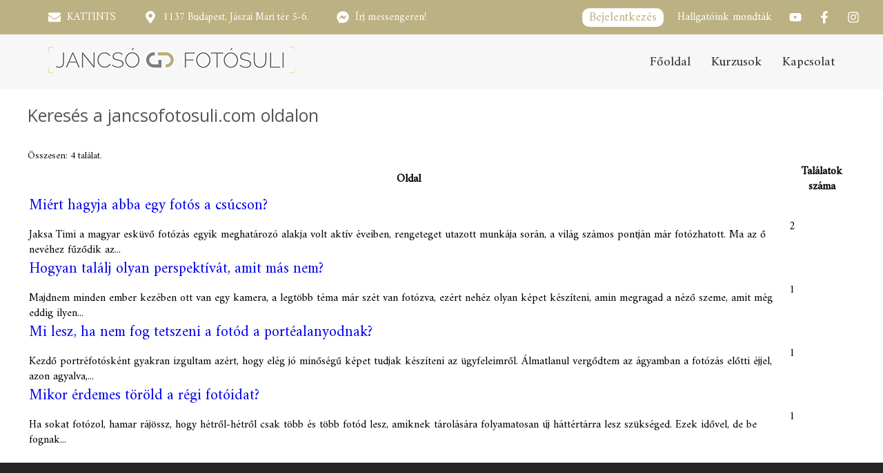

--- FILE ---
content_type: text/html; charset=utf-8
request_url: https://jancsofotosuli.com/kereses-a-jancso-oldalon--eskuvoi-foto-ker.html
body_size: 26771
content:
<!DOCTYPE html>
<html lang="hu">
    <head>
        
    
<title>Keresés a Jancsó oldalon: esküvői fotó</title>
<meta http-equiv="content-type" content="text/html; charset=utf-8" />
<meta name="description" content="Keresés a Jancsó oldalon: esküvői fotó. Keresés a következő tartalmak között: Cikkek, Szakszótár" />
<meta name="author" content="jancsofotosuli.com" />
<meta name="google-site-verification" content="Q3kJInRxXvtnirmfD0FCFjPRlh3WY3k8aEQHrA6iuGA" />
<meta name="robots" content="index,follow"/>
<meta name="viewport" content="width=device-width, initial-scale=1.0, maximum-scale=2.0, user-scalable=yes"/>
<meta name="facebook-domain-verification" content="srxmtnbugw6ikvl10544ghrw1bub2x">
<meta property="og:title" content="Keresés a Jancsó oldalon: esküvői fotó"/>
<meta property="og:type" content="article"/>
<meta property="og:url" content="https://jancsofotosuli.com/kereses-a-jancso-oldalon--eskuvoi-foto-ker.html" />
<meta property="og:site_name" content="jancsofotosuli.com" />
<meta property="og:description" content="Keresés a Jancsó oldalon: esküvői fotó. Keresés a következő tartalmak között: Cikkek, Szakszótár" />
<meta name="DC.language" content="hu" /> 
<meta name="format-detection" content="telephone=no">
<link href="https://jancsofotosuli.com/kereses-a-jancso-oldalon--eskuvoi-foto-ker.html" rel="canonical">
<link rel="apple-touch-icon" sizes="120x120" href="/apple-touch-icon.png">
<link rel="icon" type="image/png" sizes="32x32" href="/favicon-32x32.png">
<link rel="icon" type="image/png" sizes="16x16" href="/favicon-16x16.png">
<link rel="manifest" href="/site.webmanifest">
<link rel="mask-icon" href="/safari-pinned-tab.svg" color="#5bbad5">
<meta name="msapplication-TileColor" content="#da532c">
<meta name="theme-color" content="#ffffff">
<style>:root{--color:#111;--color-hover:#55d9ff;--color2:#07f;--colorAlterText:#feb672;--colorButton:#fe9c3f;--dark-blue:#555;--normal-blue:#0A757F;--light-blue:#d6d6d6;--table-even:#efefef;--light-yellow:#CCB614;--dark-yellow:#908538;--base-background:#fff;--text-color:#669999;--input-inner:#fff;--button-background:#0055dd;--blue-button-background:#00dd00;--blue-button-background-hover:#009900;--red-button-background:#dd0000;--red-button-background-hover:#990000;--black:#000;--white:#fff;}input,select,option,textarea{-webkit-appearance:none;}input[type=checkbox]{-webkit-appearance:checkbox;}.pageTitle{font-family:'Open Sans' !important;color:var(--dark-blue) !important;font-size:25px !important;margin-bottom:10px;font-weight:normal !important;text-transform:initial !important;}.pageTitle a{text-decoration:none;color:inherit;}.pageTitle::after,.pageTitle::before{content:'' !important;display:none !important;}.pageText{color:var(--dark-blue);font-size:14px;margin-bottom:5px;display:inline-block;padding-top:7px;text-align:right;margin-left:20px;font-weight:normal;}.admin_table_dark{width:calc(100% - 2px);background:var(--dark-blue);color:var(--white);border-collapse:collapse;}.admin_table_dark thead tr th{text-align:center;padding:5px;font-weight:normal;font-size:16px;}.admin_table_dark tbody tr td{padding:20px;border:1px solid #00000055;font-size:14px}.admin_table_dark tbody tr:nth-child(even){background:var(--normal-blue);}.admin_table_dark tbody tr:hover{background:var(--light-blue);}.admin_table_dark input[type='button']{margin:0;}.admin_table_light{width:calc(100% - 2px);background:var(--base-background);color:var(--black);border-collapse:collapse;margin:10px 0;}.admin_table_light thead tr th{text-align:center;padding:5px;font-weight:normal;border:1px solid #00000055;font-size:16px;}.admin_table_light tbody tr td{padding:20px;border:1px solid #00000055;font-size:14px}.admin_table_light tbody tr td:last-child{}.admin_table_light tbody tr:nth-child(even){background:var(--table-even);}.admin_table_light tbody tr:hover{background:var(--light-blue);}.admin_table_light input[type='button']{margin:0;}.menuEdit thead tr th{font-size:16px;}.menuEdit tbody tr td:nth-child(1){width:70px;}.menuEdit tbody tr td:nth-child(2){width:70px;}.menuEdit tbody tr td:nth-child(3){width:215px;}.menuEdit tbody tr td:nth-child(4){width:250px;}.menuEdit tbody tr td:nth-child(5){width:300px;}.menuEdit tbody tr td:nth-child(6){width:196px;}.menuEdit tbody tr td:nth-child(7){}.menuEdit tbody tr td:nth-child(7) input[type='checkbox']{width:20px;height:20px;}.menuEdit tbody tr td:last-child{}.menuEdit tbody tr td:last-child input[type='button']{}.normalButton,.form_button{width:fit-content;background:linear-gradient(to bottom,white,#eef0f2);border-bottom-color:#ccc;color:#3c444b;padding:6px 10px;border-bottom-style:solid;border-bottom-width:2px;font-size:12px;font-weight:bold;transition:all ease 500ms;border-radius:4px;cursor:pointer;display:inline-block;width:fit-content;}.normalButton:hover,.form_button:hover{border-bottom-color:#adadad;}.submitButton{background:linear-gradient(to bottom,white,#eef0f2);border-bottom-color:#ccc;border-radius:4px;padding:6px 30px;border-bottom-style:solid;border-bottom-width:2px;font-size:12px;font-weight:bold;transition:all ease 500ms;background:linear-gradient(to bottom,#7bcc89,#6ab977);color:#fff;cursor:pointer;width:fit-content;}.submitButton:hover{background:linear-gradient(to bottom,#74c982,#63b671);border-bottom-color:#509b5a;color:white;}.redButton{background:linear-gradient(to bottom,#ffa5a5,#ff8f8f);border-bottom-color:#ccc;color:#3c444b;padding:6px 10px;border-bottom-style:solid;border-bottom-width:2px;font-size:12px;font-weight:bold;border-radius:4px;width:fit-content;}.redButton:hover{color:#fff !important;background:#ff0000;cursor:pointer;}.form_time{background:var(--input-inner);padding:10px;display:inline-block;width:auto;color:var(--dark-blue);font-size:15px;border-radius:3px;}.simpleText{background:var(--input-inner);color:var(--dark-blue);padding:10px;border-radius:3px;width:calc(100% - 20px);}.normalSelect{padding:10px;width:100%;background:var(--input-inner);color:var(--dark-blue);}#adminmenu::-webkit-scrollbar{width:5px;}#adminmenu::-webkit-scrollbar-track{background:var(--dark-blue);}#adminmenu::-webkit-scrollbar-thumb{background:var(--light-blue);}#adminmenu::-webkit-scrollbar-thumb:hover{background:var(--white);}#adminMenuTopBox{width:1.25VW;height:1.25VW;position:fixed;left:0.4166666666666667VW;top:0.4166666666666667VW;z-index:10000;cursor:pointer;background:#fff;color:#3c444b;padding:0.3125VW 0.5208333333333333VW;font-size:12px;font-weight:bold;transition:all ease 500ms;border-radius:0.20833333333333334VW;border:0.10416666666666667VW solid #ccc;}#adminMenuTopImage{width:60%;height:60%;position:absolute;left:0;right:0;bottom:0;top:0;margin:auto;filter:invert(70%);}#adminmenu_close{color:var(--white);width:20px;height:20px;left:15px;top:14px;line-height:20px;text-align:center;position:absolute;font-size:20px;cursor:pointer;background:transparent url("../fonts/angle-left.svg") center no-repeat;}#adminmenu{width:275px;height:100%;background:#fff;position:fixed;margin:0;left:-275px;top:0;z-index:20000;overflow-y:auto;transition:all .1s ease-out;border-right:1px solid #cedded;}#adminmenu h3{color:#000;font-size:20px;text-align:center;border-bottom:2px solid var(--light-blue);padding:10px;}#adminmenu a{display:block;font-weight:bold;box-sizing:border-box;display:block;padding:10px;text-decoration:none;transition:color ease 500ms;font-size:12px;color:#3c444b;border-bottom:1px solid #cedded;}#adminmenu a:hover{color:#428bde;}#adminmenu a img{display:inline-block;width:10px;height:10px;margin-right:10px;}#adminmenu a:focus{background:#666;color:var(--white);}#adminmenu a:focus img{filter:invert(1);}#adminmenu a i{width:1vw;margin-right:10px;}.m2adminForm{background:var(--base-background);padding:25px 10px;border-style:solid;border-width:1px;border-radius:4px;box-sizing:border-box;border-color:#d3d7da;margin-top:20px;margin-bottom:20px;}.m2adminForm div{margin-bottom:15px;width:100%;vertical-align:top;}.m2adminForm textarea{vertical-align:top;}.m2adminForm div label{color:var(--dark-blue);font-size:14px;margin-bottom:5px;display:inline-block;padding-top:7px;text-align:right;padding-right:10px;width:28.8%;}.m2adminForm .pageCategory{background:var(--table-even);color:var(--dark-blue);font-size:20px;margin:10px 0;padding:5px;border-radius:3px;font-weight:normal;}.m2adminForm .maxNodeNumber{display:block;color:var(--dark-blue);padding:10px;font-size:18px;}.m2adminForm .title,.m2adminForm .pageTitle{font-weight:normal;font-size:36px !important;padding-bottom:9px;margin:40px 0 20px;border-bottom:1px solid #eee;border-color:#ccc;margin:20px 0;padding:0;display:block;}.m2adminForm .form_select{}.m2adminForm .form_text,.m2adminForm input[type='text'],.m2adminForm .form_select,.m2adminForm textarea,.m2adminForm .form_time,.m2adminForm .form_calendar_input,.m2adminForm select{background:var(--input-inner);color:var(--dark-blue);box-sizing:border-box;display:inline-block;width:70% !important;height:34px;padding:6px 12px;font-size:14px;line-height:1.42857143;color:#555;background-color:#fff;background-image:none;border:1px solid #ccc;border-radius:4px;-webkit-box-shadow:inset 0 1px 1px rgba(0,0,0,.075);box-shadow:inset 0 1px 1px rgba(0,0,0,.075);-webkit-transition:border-color ease-in-out .15s,-webkit-box-shadow ease-in-out .15s;-o-transition:border-color ease-in-out .15s,box-shadow ease-in-out .15s;transition:border-color ease-in-out .15s,box-shadow ease-in-out .15s;}.m2adminForm input:focus,.m2adminForm textarea:focus,.m2adminForm select:focus{border-color:#698296;outline:0;-webkit-box-shadow: inset 0 1px 1px rgba(0,0,0,0.075),0 0 8px rgba(102,175,233,0.6);box-shadow: inset 0 1px 1px rgba(0,0,0,0.075),0 0 8px rgba(102,175,233,0.6);}.m2adminForm .cke,.m2adminForm #cke_pc1_text{width:70% !important;display:inline-block;box-sizing:border-box;}.m2adminForm .clear{clear:both;}.m2adminForm .m2autoHeight{color:#000;}.m2adminForm .kekGomb{background:var(--button-background);color:var(--white);padding:10px;cursor:pointer;border-radius:3px;box-shadow:0px 2px 2px #000;width:auto;margin:10px;width:auto;text-decoration:none;}.m2adminForm .kekGomb:hover{background:var(--light-blue);}.m2adminForm select{height:auto;color:var(--dark-blue);overflow:auto;background-image:-webkit-gradient(linear,left bottom,left top,color-stop(0,#eee),color-stop(0.5,#fff)) !important;margin-bottom:0 !important;}.m2adminForm select::-webkit-scrollbar{width:5px;}.m2adminForm select::-webkit-scrollbar-track{background:var(--dark-blue);}.m2adminForm select::-webkit-scrollbar-thumb{background:var(--light-blue);}.m2adminForm select::-webkit-scrollbar-thumb:hover{background:var(--white);}.m2adminForm select option{padding:5px;}.m2adminForm input[type='file']{background:var(--input-inner);color:var(--dark-blue);padding:10px;border-radius:3px;width:fit-content;float:right;}.m2adminForm .form_checkboxes div{display:flex;flex-direction:row-reverse;align-items:center;width:100%;justify-content:flex-end;}.m2adminForm .form_checkboxes input[type='checkbox']{width:20px;height:20px;margin:3px 10px;}.m2adminForm #cke_pageContent{border:0;}.m2adminForm textarea{height:100px;}.m2adminForm .m2autoHeight div p{color:var(--dark-blue);text-align:right;width:100%;font-size:14px;}.prevMetaLabel{color:var(--dark-blue);text-align:right;font-size:14px;width:100%;box-sizing:border-box;padding-left:200px;}.m2adminForm #mTitleLen,.m2adminForm #mDescLen{display:inline-block;background:#fff;color:#ff0000;min-width:20px;height:20px;text-align:center;padding:5px;line-height:20px;font-size:20px;border-radius:20px;font-weight:bold;}.m2adminForm .form_calendar_input{}span.indentTree{display:inline-block;width:3.0em;}.redirectTable{border-collapse:collapse;border:0 none;}.redirectTable input{border:1px solid #bbb;}.redirectTable .toDelete{background-color:#777;}.redirectTable .fnExists{color:red;}.mnAdminForm{font-size:1.1em;}.mnAdminForm .toDelete td{background-color:#E81F2E;}.mnAdminForm .smallTextInput{width:90%;max-width:3em;padding:0.1em 0.3em;border:1px solid var(--black);}.mnAdminForm .smallTextInputGrey{background-color:#e3e3e3;width:90%;max-width:3em;padding:0.1em 0.3em;border:1px solid var(--black);}.mnAdminForm .mediumTextInput{width:90%;max-width:6em;padding:1px 3px;border:1px solid var(--black);}.mnAdminForm .largeTextInput{width:90%;padding:0.1em 0.3em;border:1px solid var(--black);}.oSetForm .oSetRow{margin-bottom:0.8em;}.oSetForm .oSetRow input,.oSetForm .oSetRow textarea{border:1px solid #cccccc;display:inline-block;vertical-align:top;}.oSetForm .oSetRow label{display:inline-block;margin-right:0.8em;min-width:12.0em;vertical-align:top;}.delRow,.delRow td{background-color:#888888;}.adminPage{max-width:1280px;margin:0 auto !important;}.adminDiary{max-width:1280px;margin:0 auto !important;}.m2adminForm{max-width:1280px;margin:0 auto !important;}.adminUserForm{max-width:1280px;margin:0 auto !important;}.m2adminForm{margin-top:20px !important;margin-bottom:20px !important;margin:20px auto !important;}#boxContainer{width:100%;max-width:1280px;margin:0 auto;background:var(--base-background);}.m2adminForm .submit_background input[type='submit']{background:var(--dark-yellow);color:var(--white);padding:10px;cursor:pointer;border-radius:3px;box-shadow:0px 2px 2px #000;margin:10px;width:auto;text-decoration:none;}.m2adminForm .submit_background input[type='submit']:hover{background:var(--light-yellow);}.m2adminForm .submit_background a{background:var(--button-background);color:var(--white);padding:10px;cursor:pointer;border-radius:3px;box-shadow:0px 2px 2px #000;width:auto;margin:10px;width:auto;text-decoration:none;}.m2adminForm .submit_background a:hover{background:var(--light-blue);}.viewPage{margin:0;}#boxContainerEnd{margin-top:20px;}.nodeAdminMenu{display:flex;background:var(--base-background);box-sizing:border-box;padding:5px 20px;background:#f2f5f7;}.nodeAdminMenuUl{list-style:none;display:flex;flex:1;margin-top:5px;}.nodeAdminMenuUl li{margin-right:20px;}.nodeAdminMenuUl li a{display:block;}.nodeAdminMenuUl li:last-child{border:0;}.backContainer{padding:10px;background:var(--base-background);}.backContainer table tbody tr td a{color:var(--black);}.backContainer table tbody tr td:last-child a{margin:5px;}.backContainer .form_button{display:inline-block;}.flagContainer{display:flex;justify-content:flex-end;list-style:none;}.flagContainer a{display:block;background:linear-gradient(to bottom,white,#eef0f2);border-bottom-color:#ccc;color:#3c444b;padding:6px 10px;border-bottom-style:solid;border-bottom-width:2px;font-size:12px;font-weight:bold;transition:all ease 500ms;border-radius:4px;margin-left:10px;}.flagContainer img{width:30px;height:20px;margin-top:3px;}.flagContainer a:hover{background:var(--light-blue);}.flagContainer .nincs{}.flagContainer .activeLang{}.m2adminForm textarea{}.m2adminForm h3{color:var(--dark-blue);font-size:14px;margin-bottom:5px;display:block;font-weight:normal;margin-left:16.6%;font-weight:bold;}.m2adminForm .metaHelper{display:flex;justify-content:flex-start;margin-left:30.5%;float:right;}.m2adminForm .metaHelper::after{content:'';display:block;clear:both;}.m2adminForm input[name="nodeImage"],.m2adminForm input[name="nodeOgImage"]{float:right;width:fit-content;}.menuAdminPage{padding:10px;padding-bottom:30px;background:var(--base-background);}.langWlimiter{background:var(--table-even);margin:10px;padding:5px;color:#fff;}.langWlimiter a{display:inline-block;margin:5px;width:20px;height:20px;background:#fff;color:#000;border-radius:20px;text-align:center;line-height:20px;font-weight:bold;}.ckeLabelDiv .cke_inner{margin-bottom :0;padding-bottom:0;}.ogWide{width:600px !important;display:block !important;margin:5px;background-color:#e9ebee;padding:24px 1%;color:rgb(29,33,41);background-image:url(/images/social/fb2.jpg);background-repeat:no-repeat;background-position:10px 10px;position:relative;float:right;}.ogDebug{position:absolute;bottom:10px;right:10px;width:40px;height:40px;transition:opacity 400ms;opacity:.5;margin-bottom:0 !important;}.ogDeleteImage{position:absolute;bottom:60px;right:16px;width:35px;height:40px;transition:opacity 400ms;opacity:.5;margin-bottom:0 !important;cursor:pointer;}.ogBg{padding:12px 12px 24px 12px;background-color:#fff;margin:0 auto;width:476px !important;margin-bottom:0 !important;border:1px solid #dddfe2;border-radius:4px;font-size:14px;line-height:19.32px;font-family:Helvetica,Arial,sans-serif;}.ogContainer{box-shadow:0 0 0 1.5px rgba(0,0,0,.1) inset,0 1px 1px rgba(0,0,0,.05);width:476px;border-radius:2px;margin-bottom:0 !important;margin-top:10px;}.ogImgContainer{margin-bottom:0 !important;height:249px;overflow:hidden;background-position:50% 50%;background-size:cover;}.ogSzovegContainer{height:auto;margin:10px 12px !important;max-height:145px;display:inline-block;}.ogTitle{font-family:Georgia,serif;font-size:18px;font-weight:500;line-height:22px;margin-bottom:5px !important;max-height:70px;overflow:hidden;word-wrap:break-word;letter-spacing:normal;color:rgb(29,33,41);}.ogDesc{font-family:Helvetica,Arial,sans-serif;line-height:16px;max-height:48px;overflow:hidden;font-size:12px;color:rgb(29,33,41);word-wrap:break-word;margin-bottom:0 !important;}.ogSite{font-size:11px;line-height:11px;text-transform:uppercase;color:#90949c;overflow:hidden;text-overflow:ellipsis;white-space:nowrap;padding-top:9px;margin-bottom:0 !important;}.ogProfilePic{height:40px;width:40px !important;background-color:#fcfcfc;border-radius:50%;position:relative;margin-bottom:6px !important;}.ogProfilePic:after{border:1px solid rgba(0,0,0,.1);bottom:0;content:'';left:0;position:absolute;right:0;top:0;border-radius:50%;}.ogBg p{display:inline;font-size:14px;}.ogDebug img{max-width:100%;}.ogDebug:hover{opacity:1;}.ogDeleteImage{position:absolute;bottom:60px;right:16px;width:35px;height:40px;transition:opacity 400ms;opacity:.5;margin-bottom:0 !important;cursor:pointer;}.ogDeleteImage:hover{opacity:1;}.ogDeleteImage img{max-width:100%;}.adminUserForm{background:var(--base-background);}.adminLayers{padding:10px;background:var(--base-background);}.adminLayers .adminTextBlock{color:var(--dark-blue);}.adminLayerForm{background:var(--base-background);}.adminLayerForm .textarea span{color:var(--black) !important;margin:10px 0 !important;display:block;}.adminCssSliderForm .adminTextBlock{color:var(--dark-blue);}.adminTag table tr td{}.adminRedirect{padding:10px;background:var(--base-background);}.adminRedirect p{color:var(--dark-blue);}.adminRedirect .redirectInputSpan{display:flex;border-bottom:0;border-right:0;border-top:0;}.adminRedirect .redirectInputSpan span{line-height:40px;margin-left:10px;}.m2adminForm .boxEditImage{display:flex;justify-content:space-between;vertical-align:top;}.loginForm{margin:0 auto;margin-bottom:20px;margin-top:20px;background-color:#fff;border:1px solid transparent;border-radius:4px;-webkit-box-shadow:0 1px 1px rgba(0,0,0,.05);box-shadow:0 1px 1px rgba(0,0,0,.05);border-color:#ddd;width:350px;box-sizing:border-box;padding:10px 15px;}.loginForm .loginFormImage{width:100%;padding:15px;margin:0 auto;background:linear-gradient(to bottom,white,#eef0f2);text-align:center;margin-left:-15px;padding-bottom:20px;margin-bottom:20px;}.loginForm .loginFormImage img{margin:0 auto;display:block;}.loginForm h2{text-align:center;padding-bottom:10px;margin-bottom:10px;font-size:20px;font-weight:normal;color:#3c444b;}.loginForm form div label{display:block;margin-top:30px;margin-bottom:10px;color:#3c444b;font-size:14px;}.loginForm input{box-sizing:border-box;display:block;width:100%;height:34px;padding:6px 12px;font-size:14px;line-height:1.42857143;color:#555;background-color:#fff;background-image:none;border:1px solid #ccc;border-radius:4px;-webkit-box-shadow:inset 0 1px 1px rgba(0,0,0,.075);box-shadow:inset 0 1px 1px rgba(0,0,0,.075);-webkit-transition:border-color ease-in-out .15s,-webkit-box-shadow ease-in-out .15s;-o-transition:border-color ease-in-out .15s,box-shadow ease-in-out .15s;transition:border-color ease-in-out .15s,box-shadow ease-in-out .15s;margin-top:15px;}.loginForm input[type='submit']{box-sizing:border-box;padding:6px 10px;border-bottom-style:solid;border-bottom-width:2px;font-size:12px;font-weight:bold;transition:all ease 500ms;margin-top:20px;}.loginForm input[type='submit']:hover{background:linear-gradient(to bottom,#fafafa,#e8ebee);border-bottom-color:#adadad;}.loginForm input:-webkit-autofill,.loginForm input:-webkit-autofill:hover,.loginForm input:-webkit-autofill:focus{}.adminBoxEdit .boxEditImageTitle{color:var(--dark-blue);font-size:14px;margin-bottom:5px;text-align:right;width:29%;}.adminBoxEdit .boxEditImage img{background-size:100%;border:2px solid var(--dark-blue);border-radius:3px;}.adminLanguageControl .lImg{}.adminLanguageControl .lImg input{width:100%;margin-left:0;margin-top:5px;}.adminLanguageControl .lImg img{width:70px;display:block;margin:0 auto;box-shadow:0px 2px 3px #000;}.adminLanguageControl .lAvail{width:30px;height:30px;}.adminLanguageControl .idspan{text-align:center;}.adminLanguageWords{}.adminLanguageNodes p{color:var(--dark-blue);}.cssSliderListAdmin table tbody tr:hover{cursor:pointer;}.cssSliderListAdmin table tbody tr:hover .havedraganddropIcon .draganddropIcon{filter:invert(.4);}.cssSliderListAdmin table tbody tr td .draganddropIcon{display:block;margin:0 auto;width:50px;height:50px;background-size:100%;}.boxEdit{display:inline-block;position:absolute;left:1vw;top:1vw;}.bestContainer .box .boxEdit{top:initial;bottom:-2.3vw !important;left:0 !important;}.imageEditor form[name="adpic"] .filefeltoltes .form_button{bottom:0 !important;}.m2adminForm .pager{}.m2adminForm .pager a{background:#adadad !important;border:0 !important;padding:0 !important;margin:0 !important;background:linear-gradient(to bottom,white,#eef0f2) !important;border-bottom-color:#ccc !important;color:#3c444b !important;padding:6px 10px !important;border-bottom-style:solid !important;border-bottom-width:2px !important;font-size:12px !important;font-weight:bold !important;transition:all ease 500ms !important;border-radius:4px !important;margin:3px !important;}.ogDeleteImage{width:2.6vw !important;}.ogDebug{width:3vw !important;}.pager{display:flex;height:auto;background:var(--base-background);line-height:50px;justify-content:center;}.pager a{display:block;background:var(--light-blue);color:var(--white);margin:10px 3px;padding:10px;height:20px;min-width:20px;line-height:20px;border-radius:20px;text-decoration:none;text-align:center;transition:background .05s ease-out;}.pager a:hover{background:var(--white);color:var(--black);}.m2adminForm .pager a.active{background:linear-gradient(to bottom,#7bcc89,#6ab977) !important;color:#fff !important;}.megrendelesek{margin-bottom:50px;margin-top:50px;border:1px solid #d3d7da;box-sizing:border-box;padding:20px;}#sortable{list-style-type:none;margin:0;padding:0;width:100%;}html>body #sortable li{height:1.5em;line-height:1.2em;}html>body #sortable li{height:1.5em;line-height:1.2em;min-height:78px;overflow:auto;}#sortable li{margin:3px 3px 3px 0;padding:1px;float:left;width:100px;text-align:center;width:24%;}#ispublic{margin-top:-28px;}.m2adminForm .productSubItem{background:var(--table-even);color:var(--dark-blue);box-sizing:border-box;padding:10px;}.m2adminForm .fileUpload{background:#eee;}.m2adminForm .prod h3{margin-left:0;width:100% !important;}.m2adminForm .prod select{width:150px !important;}.orderListAdmin select,.orderListAdmin .hasDatepicker{width:160px !important;}.orderListAdmin .fizetesDatumaText,.orderListAdmin .allapotText{width:200px;display:inline-block;padding:10px;}.orderListAdmin .orderTable thead tr td{font-weight:bold;}.orderListAdmin .orderTable tbody tr:nth-child(2){background:#eee;}.orderListAdmin .orderTable td{padding:10px;}.orderListAdmin .szuresifeltetelek input[type='text']{width:200px !important;}.orderListAdmin .azonositoText,.orderListAdmin .megrendeloNeveText{width:200px !important;display:inline-block;}.orderListAdmin .osszesenText{margin-top:10px;padding:10px;}.orderListAdmin .bottomText p{margin-top:5px;}.orderListAdmin .bottomAzonositoText{padding:10px;}.filtersList .admin_table_light tr td{}.m2adminForm .outBorder tr{border:0 !important;}.m2adminForm .outBorder tr td{width:50%;}.m2adminForm *{font-family:Arial,sans-serif;}table.asztalfoglalas{width:100%;}.m2adminForm .typesBlock{display:none;margin-left:auto;margin-right:auto;}.langWAdminRow{display:flex;}</style>
<style>
:root{--color:#111;--color-hover:#55d9ff;--color2:#07f;--colorAlterText:rgb(197,157,95);--colorButton:rgb(197,157,95);--dark-blue:#555;--normal-blue:#0A757F;--light-blue:#d6d6d6;--table-even:#efefef;--light-yellow:#CCB614;--dark-yellow:#908538;--base-background:#fff;--text-color:#669999;--input-inner:#fff;--button-background:#0055dd;--blue-button-background:#00dd00;--blue-button-background-hover:#009900;--red-button-background:#dd0000;--red-button-background-hover:#990000;--black:#000;--white:#fff;}</style>

<style>
@viewport{width:device-width;zoom:1.0;}@-ms-viewport{width:device-width;}:root{--color1:#bcb182;--color2:#ffe6ba;--color3:#9b9b9b;--font1:'Open Sans',sans-serif;--font2:'Amiri',sans-serif;--font3:'Amiri',sans-serif;--gutter:250px;--fsize:18px;--fsize2:25px;}body{max-width:1920px;margin:0 auto;}*{line-height:140% !important;}.search-bar{display:flex;}.search-bar input,.search-btn,.search-btn:before,.search-btn:after{transition:all 0.25s ease-out;}.search-bar input,.search-btn{width:3em;height:3em;}.search-bar input:invalid:not(:focus),.search-btn{cursor:pointer;}.search-bar,.search-bar input:focus,.search-bar input:valid{width:100%;}.search-bar input:focus,.search-bar input:not(:focus) + .search-btn:focus{outline:transparent;}.search-bar{margin:auto;padding:1.5em;justify-content:center;max-width:30em;}.search-bar input{background:transparent;border-radius:1.5em;box-shadow:0 0 0 0.4em #fff inset;padding:0.75em;transform:translate(0.5em,0.5em) scale(0.5);transform-origin:100% 0;-webkit-appearance:none;-moz-appearance:none;appearance:none;color:#000;}.search-bar input::-webkit-search-decoration{-webkit-appearance:none;}.search-bar input:focus,.search-bar input:valid{background:#fff;border-radius:0.375em 0 0 0.375em;box-shadow:0 0 0 0.1em #d9d9d9 inset;transform:scale(1);}.categoryList li a{color:#000;}.categoryList li a.active{text-decoration:underline;}.videoOldalHeader{max-width:100%;overflow:hidden;position:relative;}.videoOldalHeader .blur{width:150%;margin-left:-5%;filter:blur(20px);position:absolute;z-index:1;top:50%;left:50%;transform:translate(-50%,-50%)}.videoOldalInner{display:flex;flex-direction:column;box-sizing:border-box;padding-left:var(--gutter);padding-right:var(--gutter);width:100%;position:relative;z-index:3;padding-top:30px;padding-bottom:30px;}.videoOldalInner .p1{width:100%;padding-bottom:30px;border-bottom:8px solid #d0d0d0;display:flex;align-items:flex-start;justify-content:flex-start;}.p1 img{max-width:63%;height:auto;}.p1 h3{color:#fff;background-color:#ff8961;font-size:24px;line-height:46px !important;padding-left:18px;box-sizing:border-box;font-family:var(--font1);font-style:italic;text-transform:uppercase;}.p1 h3:first-of-type{margin-top:0;}.p1 h3{margin-top:20px;}.p1 .ls{flex:1;margin-left:24px;}.aspect-ratio{position:relative;width:100%;height:0;padding-bottom:38%;}.aspect-ratio iframe{position:absolute;width:100%;height:100%;left:0;top:0;}@media(max-width:1366px){.aspect-ratio{position:relative;width:60%;height:0;padding-bottom:33%;}.p1 h3{font-size:21px;}}@media(max-width:1150px){.videoOldalInner .p1{flex-direction:column;}.aspect-ratio{width:100%;padding-bottom:56%;margin-bottom:25px;}.p1 .ls{margin-left:0;}}@media(min-width:1280px){.p1 .ls{flex-basis:50%;width:50%;}iframe{height:405px;}.videoOldalInner{padding-left:3%;padding-right:3%;}}@media(min-width:1650px){.p1 .ls{flex-basis:50%;width:50%;}.videoOldalInner{padding-left:7%;padding-right:7%;}}.p1 p,.p1 ul{font-size:19px;font-size:20px;color:#fff;list-style:none;}.p1 ul li{padding-left:28px;position:relative;margin-bottom:5px;}.p1 ul li:before{content:'';width:19px;height:19px;background-image:url('/images/ov-nyil.png');display:block;position:absolute;left:0;}.p2{padding-top:20px;display:flex;}.p2 > div{flex:1;}.p2 .titleMain{flex:1.5;padding-right:30px;}.p2 h2{color:#fff;font-size:51px;font-weight:500;font-style:italic;}.p2 p{color:#fff;font-size:23px;}.starsMain{padding-top:20px;box-sizing:border-box;}.ratingCount{font-family:var(--font1);}.ratingCount a{color:#fff;}.oktato{display:flex;justify-content:space-between;align-items:center;color:#fff;font-size:23px;}.oktato img{border-radius:50%;width:170px;height:170px;}.options{display:flex;justify-content:center;}.options a{margin:0 10px;}.options img{padding:8px;border:1px solid #ff8961;height:233px;}.options.half{max-width:100%;}.options.half a{flex-basis:48%;width:48%;}.options.half img{max-height:233px;max-width:calc(100% - 25px);height:auto;}.options a:last-of-type img{border-color:#fff;}.newsView.oktatoVideo .fck{padding-bottom:60px;border-bottom:2px solid #d0d0d0;}.newsView.oktatoVideo .garancia{display:flex;align-items:center;font-size:23px;line-height:33px;margin-top:35px;}.garancia p{font-size:20px;}.newsView.oktatoVideo .garancia h3{font-weight:bold;font-family:var(--font1);}.newsView.oktatoVideo .garancia img{width:auto !important;max-width:100%;margin-right:30px;}.noborder{border:0 !important;}.oktato2{display:flex;justify-content:flex-start;align-items:flex-start;margin-top:35px;color:#fff;font-size:23px;border-bottom:2px solid #d0d0d0;}.oktato2 .txt{flex:1;padding-right:35px;}.oktato2 .txt p{padding-bottom:30px;}.oktato2 .img{text-align:center;}.oktato2 .img img{width:auto;}.oktato2 .img a{text-decoration:none;color:#626262;margin:0 10px;}.oktato2 .img svg{height:28px;}h2.kurzusOktato{background-color:#ff8961;line-height:50px !important;text-align:right;padding:0 15px;font-size:24px;width:100%;box-sizing:border-box;margin-bottom:30px !important;}h2.kurzusOktato span{text-transform:uppercase;}.countdownContainer{background-color:#fff;font-family:var(--font1);display:flex;flex-direction:column;flex:1;margin-left:20px;}.cc1{color:#ff8961;font-size:24px;text-align:center;text-transform:uppercase;font-weight:bold;line-height:70px !important;border-bottom:2px solid #bcb182;}#countdown,#countdown2{display:flex;flex:1;justify-content:center;align-items:center;text-align:center;font-style:italic;font-weight:bold;}.cc3{background-color:#ff8961;color:#fff;font-size:24px;text-align:center;text-transform:uppercase;line-height:55px !important;}#countdown > div > div:first-of-type,#countdown2 > div > div:first-of-type{font-size:60px;color:#404040;margin-right:15px;}#countdown > div > div:nth-of-type(2),#countdown2 > div > div:nth-of-type(2){font-size:18px;margin-right:15px;}.ertekelesek{margin-top:30px;padding-bottom:30px;border-bottom:2px solid #d0d0d0;}.ertekelesek h2{text-align:left;color:#fff;}.ertekelesek .ertekeles{font-size:23px;display:flex;}.ertekelesek .ertekeles h3{font-family:var(--font1);font-weight:bold;flex:1;}.ertekelesek .ertekeles img{width:170px;margin-left:30px;border-radius:50%;}.ertekelesek .ertekeles .stars img{width:auto;margin:0;}.flex{display:flex;}.fbPart a{color:#ff8961;}.mmform-container{max-width:100%;}.ui-autocomplete-loading{background:white url("/images/ui-anim_basic_16x16.gif") right center no-repeat !important;}.belowsubmitcontainer-upsell{margin-bottom:15px;}.below-submit-item{margin-top:15px;}.checkbox-formlabel > p{margin:0px;padding:0px;}label.formlabel{font-weight:normal;}.red{color:red;}.tovabbiCikkek{background-color:#ff8961;color:#fff;padding:10px;font-size:16px;display:flex;justify-content:center;align-items:center;text-align:center;margin-top:30px;margin-left:auto;margin-right:auto;}@media only screen and (max-width:1366px){.search-bar{display:none;}}.search-btn{background:#fff;border-radius:0 0.75em 0.75em 0 / 0 1.5em 1.5em 0;padding:0.75em;position:relative;transform:translate(0.25em,0.25em) rotate(45deg) scale(0.25,0.125);transform-origin:0 50%;}.search-btn:before,.search-btn:after{content:"";display:block;opacity:0;position:absolute;}.search-btn:before{border-radius:50%;box-shadow:0 0 0 0.2em #f1f1f1 inset;top:0.75em;left:0.75em;width:1.2em;height:1.2em;}.search-btn:after{background:#f1f1f1;border-radius:0 0.25em 0.25em 0;top:49%;left:55%;width:0.75em;height:0.25em;transform:translate(0.2em,0) rotate(45deg);transform-origin:0 50%;}.search-btn span{display:inline-block;overflow:hidden;width:1px;height:1px;}.search-bar input:focus + .search-btn,.search-bar input:valid + .search-btn{background:#ff8961;border-radius:0 0.375em 0.375em 0;transform:scale(1);}.search-bar input:focus + .search-btn:before,.search-bar input:focus + .search-btn:after,.search-bar input:valid + .search-btn:before,.search-bar input:valid + .search-btn:after{opacity:1;}.search-bar input:focus + .search-btn:hover,.search-bar input:valid + .search-btn:hover,.search-bar input:valid:not(:focus) + .search-btn:focus{background:#0c48db;}.search-bar input:focus + .search-btn:active,.search-bar input:valid + .search-btn:active{transform:translateY(0px);}.welcomePart{display:flex;}.welcomeImg img{width:100%;}.welcomeImg{box-sizing:border-box;padding-left:10px;width:70%;max-width:70%;}.marketplaceListHeader{}.welcomeDictionary{margin-top:20px;}.mainPart{display:flex;flex-direction:row;width:100%;margin-top:10px;margin-bottom:20px;}.mainPageImg{padding-bottom:0px;flex:2;width:100%;position:relative;margin-right:0px;padding-right:0px;}.mainPageImg img{width:100%;height:100%;}.mainPageImg .triangle{position:absolute;top:0;left:0;width:0;height:0;border-style:solid;border-width:200px 200px 0 0;border-color:#e7511f transparent transparent transparent;}.mainPageImg .textAbove{text-align:center;font-size:2em;transform:rotate(-45deg);color:#fff;z-index:120;position:absolute;top:25px;left:25px;font-size:27px;}.mainPageImg .textAbove2{line-height:110% !important;max-width:80%;width:70%;font-family:var(--font3);text-align:right;font-size:39px;background-color:rgba(0,0,0,0.7);color:#fff;z-index:100;position:absolute;bottom:38px;right:38px;padding:20px;}.threeNews{display:flex;flex-direction:column;width:34%;}.newBlog{box-sizing:border-box;height:calc(100% / 3);padding:1vw;display:flex;flex-direction:column;justify-content:center;}.newBlog h4{font-size:1vw;margin-bottom:0px;color:#e7511f;//color:var(--color2);}.newBlog h4:first-of-type{margin-bottom:0.5vw;}.newBlog h3{font-size:1.3vw;font-weight:bold;}.newBlog:hover{position:relative;background-color:#e7511f;//background-color:var(--color2);}.eloKep{background:#fff;width:80%;display:block;opacity:0;//visibility:hidden;position:absolute;right:105%;height:120%;z-index:10000;transition:visibility 0s,opacity 0.3s;border:1vw solid white;}.eloKep img{width:100%;height:100%;}.newBlog .elokepSquare{display:block;height:2vw;width:2vw;background:#fff;vertical-align:center;position:absolute;transform:rotate(45deg);right:102%;z-index:9999;transition:visibility 0s,opacity 0.3s;opacity:0;}.newBlog:hover .elokepSquare{visibility:visible;opacity:1;transition-delay:0.1s;}.newBlog:hover .eloKep{visibility:visible;opacity:1;}.newBlog:hover h4{color:#fff;}.newBlog:hover h3{color:#fff;}.smallImgs{flex:1;display:flex;flex-direction:column;justify-content:space-between;align-items:center;//position:relative;width:100%;margin-left:1.5vw;}.smallImgs .first{position:relative;box-sizing:border-box;width:100%;background-image:url("./images/feliratkozas.png");background-size:cover;height:47.5%;padding-left:2.2vw;padding-right:2vw;}.first .textAboveFirst{background-color:rgba(0,0,0,0.6);font-family:"OpenSans Extrabold",Times,serif;text-align:center;line-height:100%;box-sizing:border-box;padding-top:2%;padding-bottom:2%;padding-left:5%;padding-right:5%;height:90%;z-index:100;top:5%;width:80%;position:absolute;box-shadow:6px 6px 0px rgba(0,0,0,0.4);}.textAboveFirst h2{background-color:rgba(128,123,93,0.7);z-index:110;color:#fff;font-weight:bold;font-size:18px;line-height:30px;box-sizing:border-box;text-align:center;max-width:100%;width:auto;}.textAboveFirst h3{color:#fff;z-index:110;font-size:19px;padding-top:2px;line-height:95% !important;width:100%;margin-top:10px;margin-bottom:10px;}.textAboveFirst input[type="text"],.textAboveFirst input[type="email"]{width:95%;height:1vw;background-color:#eee;padding-left:4px;padding-top:4px;padding-bottom:4px;margin-bottom:4px;font-size:19px;}.textAboveFirst input[type="submit"]{cursor:pointer;background-color:rgba(128,123,93,1);color:#fff;padding-left:2px;padding-right:2px;padding-top:2px;padding-bottom:2px;font-weight:bold;margin-top:4px;height:35px;width:60%;font-size:15px;border-radius:1px;}.smallImgs .second{width:100%;position:relative;box-sizing:border-box;height:47.5%;}.smallImgs .second img{height:100%;width:100%;}.smallImgs .third{position:relative;display:inline-block;width:calc(100% / 3);//float:left;}.smallImgs .third img{width:100%;filter:grayscale(50%);}.textAboveThird .text{position:absolute;color:#fff;top:45%;width:100%;text-align:center;font-size:1.5vw;font-family:"Arial",Times,serif;}.textAboveThird .gomb{position:absolute;color:#fff;font-family:"Arial",Times,serif;background-color:rgba(228,94,41,0.8);top:60%;padding:7px;width:54%;text-align:center;left:23%;right:23%;font-size:1.0vw;font-weight:bold;}.horizontalRule{border:3px solid #d0d0d0;margin-top:20px;width:100%;}.newsSection{display:flex;padding-top:0px;padding-left:var(--gutter);padding-right:var(--gutter);background:#fff;height:300%;}.pageView .newsSection{padding:0;background-color:initial;height:auto;flex-wrap:wrap;}.leftdiv{box-sizing:border-box;padding-right:1.5vw;width:72%;border-right:3px solid #d0d0d0;}.leftdiv .newcikk{box-sizing:border-box;padding-bottom:30px;padding-top:30px;width:100%;}.leftdiv .newcikk:not(:last-child){border-bottom:2px solid #d0d0d0;}.leftdiv h2{color:#152134;text-transform:none;font-family:var(--font1);font-size:38px;margin-bottom:30px;}.leftdiv h2 b{font-weight:bold;}.newcikk .imgPart{max-width:50%;box-sizing:border-box;padding-right:1.5vw;flex:1;}.newcikk img{max-height:100%;width:100%;height:auto;margin-right:30px;}.newcikk h2 a{color:#000;text-decoration:none;}.newcikk h3{font-size:var(--fsize);line-height:1.5vw;margin-bottom:10px;}.newcikk .insideBlock{display:flex;flex-direction:row;}.insideBlock .rightPart{max-width:50%;width:50%;display:flex;align-items:bottom;justify-content:space-between;box-sizing:border-box;padding-bottom:0.5vw;position:relative;flex-direction:column;}.rightPart .blogFooterPart{width:100%;vertical-align:bottom;margin-top:1vw;position:relative;}.newcikk .author{margin-right:0px;height:35px;width:35px;position:absolute;bottom:38px;right:0px;text-align:right;}.newcikk .signo{font-family:var(--font3);margin-right:0px;position:absolute;bottom:0px;right:0px;font-size:16px;text-align:right;}.newcikk .continueButton{vertical-align:bottom;background-color:#bcb182;padding:10px;color:#fff;font-style:italic;font-weight:lighter;bottom:0px;cursor:pointer;font-size:16px;}.filozofiaLeftdiv,.kapcsolatLeftdiv,.kurzusokLeftdiv,.dictionaryLeftdiv{padding-right:1.5vw;border-right:2px solid #d0d0d0;width:72%;max-width:72%;box-sizing:border-box;}.kozossegunkImg{margin-bottom:1vw;width:100%;}.rightdiv{box-sizing:border-box;padding-left:1.5vw;width:28%;display:inline-block;}.rightdiv .jancsofb{border-radius:5px;width:100%;height:auto;}.rightdiv .coursesTitle{border-bottom:2px solid #d0d0d0;//margin-top:15px;padding-top:13px;padding-bottom:13px;text-align:left;color:#827021;font-size:var(--fsize2);font-family:var(--font3);}.newajanlo{margin-top:15px;padding-bottom:40px;}.newajanlo:not(:last-child){border-bottom:2px solid #d0d0d0;}.newajanlo img{width:100%;height:auto;}.newajanlo .ajanloTitle{margin-top:15px;margin-bottom:15px;text-align:center;}.ajanloTitle .titleText{cursor:pointer;padding-top:10px;padding-bottom:10px;font-style:italic;color:#fff;background-color:#ff8961;width:70%;font-size:18px;text-transform:uppercase;}.ajanloTitle .titleText{font-weight:bold;font-style:normal;width:100%;}.newajanlo .ajanloDetail{font-family:var(--font3);font-size:var(--fsize);line-height:1.5vw;text-align:justify;color:#000;}.rightdiv .moreAjanlo{border-bottom:2px solid #d0d0d0;margin-bottom:1vw;padding-top:1vw;padding-bottom:1vw;}.youtubebox{padding:10px;background-color:#f9f9f9;}.youtubebox div{min-height:48px}.youtubebox .button{cursor:pointer;width:100%;background-color:#cc0001;padding:5px 0;color:#fff;height:auto;font-family:var(--font1);font-size:20px;}.moreAjanlo .ajanloButton{cursor:pointer;width:100%;background-color:#b2b3b3;padding-top:10px;padding-bottom:10px;color:#fff;}.oktatoImg{background-image:url("./images/oktato-slider2.jpg");background-size:cover;background-repeat:no-repeat;height:700px;width:100%;display:flex;align-items:flex-end;box-sizing:border-box;padding-bottom:2vw;}.oktatoImg .imgTextAbove{flex:1;height:auto;color:#fff;box-sizing:border-box;padding-right:220px;}.oktatoImg .divAbove{display:flex;padding-right:var(--gutter);padding-left:var(--gutter);margin-left:auto;margin-right:auto;}.imgTextAbove h2{font-weight:bold;}.imgTextAbove h3{font-family:var(--font1);box-sizing:border-box;padding:0.5vw 0.8vw;color:#fff;font-size:26px;margin-top:0.5vw;margin-bottom:0.5vw;background-color:#d47453;line-height:38px;display:inline-block;width:auto;}.imgTextAbove h4{font-family:var(--font1);font-size:var(--fsize);font-weight:normal;}.oktatoImg .numbersList{width:345px;display:flex;flex-direction:row;color:#fff;margin-bottom:1vw;}.numbersList .numberLista{width:fit-content;list-style-type:none;}.numberLista li{box-sizing:border-box;background-color:#ac3d18;padding-left:1.2vw;padding-right:1.2vw;line-height:38px;font-size:21px;font-family:var(--font1);font-weight:normal;margin:13px 0;display:flex;width:345px;align-items:center;box-sizing:border-box;}.numberLista li img{filter:grayscale(100%);}.numberLista li .imgsPlace{display:flex;align-items:center;width:55px;}.mainCompetitionSite{display:flex;width:100%;box-sizing:border-box;padding-left:var(--gutter);padding-right:var(--gutter);padding-top:2vw;}.leftMainSide{padding-left:0;box-sizing:border-box;padding-right:1vw;width:72%;max-width:72%;border-right:3px solid #d0d0d0;}.leftMainSide .actualName{font-size:2vw;font-weight:bold;padding-bottom:1vw;}.actualFirst{width:100%;padding-bottom:2vw;border-bottom:8px solid #d0d0d0;}.actualFirst .mainActualSite{width:100%;display:flex;justify-content:space-between;}.actualFirst .mainActualSite a{width:50%;}.actualFirst .mainActualSite .actualImg img{width:100%;}.actualFirst .mainActualSite .rightTextPart{box-sizing:border-box;padding-left:1vw;width:50%;}.actualFirst .mainActualSite .rightTextPart .h2Part h2{font-size:23px;padding-bottom:0.6vw;}.actualFirst .mainActualSite .rightTextPart .pPart p{font-size:var(--fsize);line-height:120%;}.appliancePart{display:flex;justify-content:space-between;}.appliancePart .applianceButtonPart{width:50%;text-align:center;}.appliancePart .endDate{box-sizing:border-box;padding-left:19px;width:50%;text-align:center;align-self:center;font-size:27px;font-style:italic;font-family:"Open Sans";}.appliancePart .applianceButtonPart button{cursor:pointer;color:#fff;background-color:#ff8961;width:100%;padding-top:19px;padding-bottom:19px;font-size:29px;font-style:italic;font-family:"Open Sans";}.hasonloFlex{display:flex;justify-content:space-between;}.filozofiaTitle{padding-top:38px;padding-bottom:19px;font-weight:bold;font-size:39px;font-family:var(--font1);}.filozofiaText,.memberText{line-height:150%;color:#4a4a4a;font-size:var(--fsize);font-family:var(--font2);}.memberName{font-weight:bold;padding-bottom:35px;color:#4a4a4a;font-family:var(--font1);font-size:27px;}.filozofiaImgPart{margin-right:44px;margin-bottom:10px;float:left;}.filozofiaImgPartRight{margin-left:2.3vw;margin-bottom:0.5vw;float:right;}.filozofiaMain,.kapcsolatMain,.dictionaryMain{box-sizing:border-box;display:flex;padding-left:var(--gutter);padding-right:var(--gutter);padding-top:3vw;background-color:#fff;}.filozofiaMain,.filozofiaMain p{font-size:23px;}.socialRefsFirst a img,.socialRefsFirst a img,.socialRefsFooter a img{height:25px;}.socialRefs{width:50%;max-width:50%;display:flex;justify-content:space-between;margin-left:auto;margin-right:auto;}.socialRefsFirst{width:80%;max-width:80%;display:flex;justify-content:space-between;margin-left:auto;margin-right:auto;}.socialRefsFooter{width:20%;max-width:20%;display:flex;justify-content:space-between;margin-left:auto;margin-right:auto;}.memberDiv:not(:first-of-type){width:100%;box-sizing:border-box;display:flex;}.memberDiv:not(:last-child){border-bottom:2px solid #d0d0d0;}.memberDiv:not(:first-of-type){margin-top:48px;}.kapcsolatTitle{padding-bottom:19px;font-weight:bold;font-size:39px;font-family:var(--font1);}.kapcsolatText,.fbPart{line-height:150%;color:#4a4a4a;font-size:var(--fsize);font-family:var(--font2);}.kapcsolatText .emailText{font-family:var(--font1);font-weight:bold;font-size:21px;}.submitForm{background-color:#d9d5ca;box-sizing:border-box;padding-left:2vw;padding-right:3vw;padding-top:2vw;padding-bottom:2vw;display:flex;}.leftSubmit,.rightSubmit{width:50%;}.leftSubmit input{font-size:var(--fsize);font-family:var(--font2);color:#837a7a;margin-bottom:0.2vw;width:100%;background-color:#fff;box-sizing:border-box;padding-left:0.4vw;padding-right:0.4vw;padding-top:0.8vw;padding-bottom:0.8vw;}.rightSubmit{box-sizing:border-box;padding-left:1vw;}.leftSubmit textarea{font-size:var(--fsize);font-family:var(--font2);box-sizing:border-box;padding:0.5vw;color:#837a7a;width:100%;height:50%;}.leftSubmit input[type="submit"]{font-family:var(--font2);font-size:var(--fsize);padding-top:0.8vw;padding-bottom:0.8vw;padding-right:1vw;padding-left:1vw;background-color:#fff;color:#837a7a;cursor:pointer;}.fbPart{padding-top:1vw;}.footerImg{padding:5px;width:100%;}.footerImg img{width:100%;}footer{display:flex;background:#252525;box-sizing:border-box;width:100%;padding-top:100px;padding-bottom:54px;}footer .section{width:20%}footer .section .bottomLogo{width:90%;height:auto;}footer .section:nth-child(1){padding-left:var(--gutter);}footer .section:nth-child(1),footer .section:nth-child(2){width:25%;}footer .section:nth-child(4){padding-right:var(--gutter);width:30%;}footer .section .footerLogo{width:365px;height:120px;}footer .section ul{list-style:none;}footer .section ul li a{display:block;text-decoration:none;color:#fff;margin-bottom:35px;font-family:poppins;}footer .section ul li br{display:none;}footer .section ul li .more a{display:inline-block;color:var(--color);}footer .section.footerLista ul li a{color:var(--color1);margin:0;}footer .section ul li span{display:none;}footer .section ul li:hover:not(.footerWhite){text-decoration:underline;}footer .section ul li a i{width:16px;height:16px;margin-right:14px;}footer .section .socialmenu li a svg{color:#fff;width:20px;height:20px;padding-right:10px;}footer .section .newsletter{}footer .section .newsletter .title{color:#fff;font-size:var(--fsize2);font-family:poppins;margin-bottom:15px;}footer .section .newsletter .text{color:#fff;font-size:var(--fsize);font-family:poppins;margin-bottom:18px;}footer .section .newsletter .inputs{display:flex;flex-wrap:wrap;width:calc(460px);}footer .section .newsletter .inputs input[type='text'],footer .section .newsletter .inputs input[type='email']{margin-top:10px;padding:16px;border:1px solid #ccc;width:49%;box-sizing:border-box;}footer .section .newsletter .inputs input[type='submit']{margin-top:10px;padding:16px;background-color:var(--color1);}footer .section .newsletter .inputs .veznev{width:200px;margin-right:5px;}footer .section .newsletter .inputs .kernev{width:200px;margin-left:5px;}footer .section .newsletter .inputs .email{width:256px;margin-right:5px;}footer .section .newsletter .inputs input[type=submit]{width:100%;text-transform:uppercase;background:var(--color1);border:1px solid var(--color);color:#fff;}footer .section .newsletter .inputs form{display:flex;flex-wrap:wrap;justify-content:space-between;}footer .section .newsletter .elfogadom{display:flex;margin-top:14px;}footer .section .newsletter .elfogadomcheck{width:30px;height:30px;margin-right:11px;margin-top:-2px;}footer .section .newsletter span{color:#fff;display:inline;font-size:16px;font-family:poppins;}@keyframes slideshow{10%{left:0;}20%{left:0;}30%{left:-100%;}40%{left:-100%;}50%{left:-200%;}60%{left:-200%;}70%{left:-300%;}80%{left:-300%;}90%{left:-400%;}100%{left:-400%}}#slider5{overflow:hidden;width:100%;max-height:300px;margin:5px auto;border:5px solid transparent;border-radius:10px;}#slider5 figure div{width:20%;float:left;}#slider5 figure img{width:100%;float:left;}#slider5 figure{position:relative;width:500%;margin:0;left:0;text-align:left;animation:20s slideshow infinite}.bottomFooterContainer{display:flex;background:#252525;display:flex;justify-content:center;align-items:center;}@media screen and (max-width:767px){#slider5{overflow:hidden;width:100%;margin:0 auto;}}@keyframes fadeIn{from{opacity:0;}to{opacity:1;}}*{padding:0;margin:0;outline:0;border:0;-webkit-font-smoothing:antialiased;}body{-webkit-font-feature-settings:'liga','kern';font-feature-settings:'liga','kern';text-rendering:optimizeLegibility;font-family:var(--font2);}main{margin:0 auto;}pre{white-space:pre-wrap !important;}.topheaderCenter h1{display:none;font-size:13px;line-height:normal;letter-spacing:normal;margin:0;overflow:hidden;text-overflow:ellipsis;white-space:nowrap;font-weight:normal;color:#fff;}.topheaderCenter{max-width:700px;}.messenger:hover{background:#0084FF;}.facebook:hover{background:#3b5998;}.twitter:hover{background:#00aced;}.pinterest:hover{background:#cb2027;}.buttonContainer{width:100%;}.buttons{margin-top:21px;}.button{display:inline-block;max-width:100%;border:0;line-height:41px;height:41px;text-align:center;text-decoration:none;outline:0;text-overflow:ellipsis;transition:box-shadow .3s;white-space:nowrap;-webkit-user-select:none;-moz-user-select:none;-ms-user-select:none;user-select:none;transition:all .1s ease-out;background-color:var(--color2);color:var(--color1);transition:background-color .25s ease-out,color .25s ease-out;font-size:16px;//text-transform:uppercase;letter-spacing:0.05em;padding:0 32px;cursor:pointer;border-radius:0;font-weight:normal;text-transform:none;border:1px solid var(--color1);font-family:var(--font3);}.button:hover{background-color:var(--color1);color:#fff;}.button.center{margin-left:auto;margin-right:auto;width:max-content;display:block;}a{text-decoration:none;}.errList{color:#ff0000;}input,select,option,textarea{-webkit-appearance:none;}input[type='checkbox']{-webkit-appearance:checkbox;}h1{font-size:61px;letter-spacing:-2px;line-height:67px;margin-bottom:21px;}h1 a{text-decoration:none;color:#000;font-size:inherit;}body.fixed{padding-top:150px;}.fixed header{position:fixed;top:-50px;z-index:999;}.sliderFormContainer{position:absolute;top:150px;z-index:100;right:90px;}.sliderForm{width:400px;height:auto;background:#fff;padding:20px 30px;box-shadow:0 15px 30px rgba(225,230,235,.5);margin-bottom:20px;}.sliderFormTextContainer{margin-bottom:10px;}.sliderForm.second form{display:flex;flex-wrap:wrap;width:100%;box-sizing:border-box;justify-content:space-between;}.sliderForm.second .sliderElemContainer{width:calc(50% - 4px *2);}.sliderForm .sliderFormTitle{font-size:23px;font-family:var(--font1);color:var(--color2);line-height:26px;font-weight:600;margin-bottom:20px;margin-top:0;}.sliderForm .sliderElemContainer .sliderFormTitle{font-size:15px;font-family:var(--font2);margin-bottom:3px;color:#666;}.sliderForm .sliderInput input,.sliderForm .sliderInput select,.sliderForm .sliderInput textarea,.topFooter .col input[type="text"],.topFooter .col input[type="email"]{position:relative;width:100%;height:35px;border:1px solid #e1e6eb;color:#9b9fa6;font-size:15px;margin:0;max-width:196px;padding:0px 15px 0px 15px;transition:all 500ms ease;min-width:200px;line-height:24px;box-shadow:inset 0 0 0 rgba(0,0,0,.075);font-weight:400;font-family:var(--font2);box-sizing:border-box;margin-bottom:14px;background-color:#eee;max-width:100%;min-width:100%;}.sliderForm .sliderInput{box-sizing:border-box;}.sliderElemContainer.textarea .sliderInput{width:100%;}.sliderElemContainer.textarea textarea{width:100%;max-width:100%;height:80px;margin-bottom:0;}.sliderElemContainer.textarea{width:100% !important;}.sliderForm input[type='submit']{cursor:pointer;margin-top:10px;}.sliderForm .buttonContainer{width:100% !important;display:flex;justify-content:flex-end;}.sliderForm .timeInput{display:flex;}.sliderForm .timeInput select{width:50%;max-width:50%;min-width:50%;}.sliderForm .dateInput{display:flex;}.sliderForm .dateInput select{width:30%;max-width:30%;min-width:30%;}.sliderForm .dateInput select:first-child{width:40%;max-width:40%;min-width:40%;}.newsListPage h1,.newsView h1,.pageView h1{font-size:40px;line-height:1.25;color:#333333;font-style:normal;letter-spacing:2px;//text-transform:uppercase;margin-bottom:16px;font-family:var(--font1);width:100%;font-weight:100;}header{width:100%;background-color:#f7f7f7;display:flex;flex-wrap:wrap;justify-content:space-between;align-items:center;max-width:1920px;}header *{color:#fff;}header ul{width:100%;height:50px;background-color:var(--color1);list-style:none;display:flex;justify-content:space-between;align-items:center;padding:0 var(--gutter);box-sizing:border-box;}header ul li,header ul li a{text-transform:normal;display:flex;align-items:center;}header ul li a{margin-right:15px;}header ul li a:last-child{margin-right:0;}header ul li a span{color:#fff;font-size:15px;white-space:nowrap;}header ul li a svg{width:18px;height:18px;margin-right:9px;padding:0;fill:#fff;}header ul li:last-child a:last-child img{margin-right:0;}header img{display:inline-block;height:38px;width:auto;padding-left:var(--gutter);}header nav{width:fit-content;height:80px;padding-right:var(--gutter);justify-content:space-between;}header nav ul{display:flex;background-color:initial;padding:0;height:100%;}header nav ul li{font-family:var(--font3);font-size:40px;height:100%;}header nav ul li a{color:#2a2a2a;font-size:22px;text-decoration:none;margin-right:48px !important;}header nav ul li a.active{color:#ff8961;}header nav ul li a:hover{color:#e7511f;}header nav ul li:last-child a{margin-right:0 !important;}header nav ul li.has-child{position:relative;margin-right:24px;}header nav ul li.has-child:hover .subMenu{display:block;}header nav ul li.has-child a::after{content:'';color:#2a2a2a;background-image:url(./images/svg/arrow-right.svg);background-size:100%;background-repeat:no-repeat;background-position:center;width:16px;height:16px;display:block;position:absolute;right:24px;transform:rotate(90deg);}header nav ul li.has-child ul a::after{content:'';display:none;}header nav ul li.has-child .subMenu{position:absolute;left:0;top:0;background:#fff;margin-top:80px;z-index:1;box-sizing:border-box;padding:16px;border-top:3px solid var(--color2);display:block;height:auto;width:auto;display:none;display:none;}header nav ul li.has-child .subMenu li{box-sizing:border-box;width:100%;text-align:left;display:block;}header nav ul li.has-child .subMenu a{text-align:left;display:block;box-sizing:border-box;width:100%;white-space:nowrap;}header nav ul li.has-child:last-child a::after{right:-24px;}header nav ul li.has-child:last-child .subMenu{left:initial;right:-24px;}.slider{height:730px;margin:0;overflow:hidden;position:relative !important;width:100%;padding:0 !important;background:#000;}.slider .slide{position:relative;height:100% !important;}.slider .textContainer{width:804px;height:auto;position:absolute;top:50%;z-index:100;left:138px;transform:translateY(-50%);display:flex;flex-wrap:wrap;}.slider a{margin-top:16px;}.slider.sub{height:27vh;background-position:center center;background-repeat:no-repeat;background-size:cover;position:relative;overflow:hidden;}.slider.sub img{position:absolute;width:100vw;opacity:1;}.slider img{opacity:.5;}.tns-outer{position:relative;}.tns-inner{}.tns-controls{position:absolute;z-index:1;width:100%;height:0;top:50%;transform:translateY(-50%);}.tns-controls button[data-controls = 'prev'],.tns-controls button[data-controls = 'next']{position:absolute;top:50%;width:64px;height:64px;background:transparent;transform:translateY(-50%);}.tns-controls button[data-controls = 'prev']::before,.tns-controls button[data-controls = 'next']::before{width:100%;height:100%;font-size:80px;color:#fff;content:'';background-size:50%;background-position:center;background-repeat:no-repeat;position:absolute;top:0;filter:invert(1);}.tns-controls button[data-controls = 'prev']::before{background-image:url(../images/svg/arrow-left.svg);left:0;}.tns-controls button[data-controls = 'next']::before{background-image:url(../images/svg/arrow-right.svg);right:0;}.tns-controls button[data-controls = 'prev']{left:0;}.tns-controls button[data-controls = 'next']{right:0;}.tns-nav{position:absolute;bottom:29px;width:100%;background:transparent;display:flex;justify-content:center;z-index:10;height:32px;}.tns-nav button{width:8px;height:8px;background:#444;margin:16px 8px;cursor:pointer;border-radius:100%;}.tns-nav .tns-nav-active{background:#fff;}section{width:100%;padding:96px calc(603px / 2);box-sizing:border-box;background-color:#f4f4f4;display:flex;flex-wrap:wrap;}.contentContainer{width:100%;box-sizing:border-box;margin-left:auto;margin-right:auto;}.center{text-align:center;margin-left:auto;margin-right:auto;width:100%;}h3{font-family:var(--font3);text-transform:initial;font-size:22px;color:#000;width:100%;margin-bottom:16px;font-weight:normal;}h2{font-size:33px;line-height:1.25;font-weight:100;//color:#333333;font-style:normal;//letter-spacing:2px;//text-transform:uppercase;font-family:var(--font1);width:100%;margin-bottom:0;}.textContainer{width:100%;display:flex;justify-content:left;align-items:center;position:relative;padding-top:58px;padding-bottom:58px;}#slider h2{font-size:57px;text-align:left;text-shadow:0 8px 8px #00000099;margin-top:0;margin-bottom:16px;font-family:var(--font3);text-transform:none;color:var(--color2);margin-bottom:0;letter-spacing:0;}#slider h3{letter-spacing:2px;font-size:28px;text-shadow:0 8px 8px #00000099;color:#fff;font-weight:100;font-family:var(--font1);//text-transform:uppercase;margin-top:3px;margin-bottom:3px;}.parallax h3{color:var(--color2);margin-bottom:0;}.parallax h2{color:#fff;}.parallax h3,.parallax h2{text-align:center;width:100%;}.parallax{width:100%;height:468px;overflow:hidden;position:relative;background:#000;padding:0;}.parallax .textContainer{position:absolute;top:50%;transform:translateY(-50%);text-align:center;display:flex;flex-wrap:wrap;justify-content:center;left:0;right:0;width:70%;margin:auto;}.parallax .imageContainer{width:100%;height:100%;background-image:url(boximage/1920x1080/boximage2.jpg);background-attachment:fixed;background-color:#000;opacity:.5;}.parallax.boximage4 .imageContainer{background-image:url(boximage/1920x1080/boximage4.jpg);}.parallax .imageContainer img{width:100%;}.foodMenu h2{margin-top:0;}.foodMenu .contentContainer{max-width:585px;margin:0 auto;}.foodMenu .contentContainer p{font-style:normal;color:#232323;font-size:16px;line-height:1.3;letter-spacing:0;text-align:left;white-space:nowrap;overflow:hidden;text-overflow:ellipsis;padding-top:24px;position:relative;text-transform:uppercase;margin-top:16px;}.foodMenu .contentContainer p:after{content:'....................................................................................................................................................................................................................................................................';color:#B0B0B0;letter-spacing:3px;font-size:9px;margin-left:4px;}.foodMenu .contentContainer p .price{position:absolute;right:0;background-color:#f4f4f4;height:100%;padding-left:4px;font-family:var(--font1);font-size:16px;text-transform:none;top:22px;}.foodMenu .desc{color:#999;font-size:16px;font-family:var(--font2);margin-top:8px;}.newsListPage{display:flex;justify-content:center;flex-wrap:wrap;padding:96px 0;}.newsListPage h3{text-align:center;}.ref{text-align:left;font-size:23px;line-height:33px;font-weight:400;width:100%;padding:0;margin-left:auto;margin-right:auto;}.newsListPage .ref h3{text-align:left;}.refs{display:flex;flex-wrap:wrap;justify-content:center;margin-top:41px;margin-left:auto;margin-right:auto;max-width:1200px;}.pageView .refs{max-width:100%;justify-content:space-between;}.mainside{box-sizing:border-box;padding:0;padding-top:2vw;padding-right:var(--gutter);padding-left:var(--gutter);display:flex;background-color:#fff;}.fbComments{width:100%;}.fbComments .fb-comments{width:100%;}@media only screen and (max-width:1460px){.topheaderCenter{max-width:300px;}.imgTextAbove{padding-right:100px;}.imgTextAbove h2{font-size:2vw;}.imgTextAbove h3{font-size:1.5vw;}.imgTextAbove h4{font-size:1.3vw;}.aligner{align-self:center;}.options{flex-direction:column;justify-content:center;align-items:center;}.options a:first-of-type{margin-bottom:10px;}.videoOldalHeader .blur{height:120%;width:120%;}.p2 h2{font-size:40px;}}.leftSide{padding-right:1.5vw;box-sizing:border-box;margin-bottom:10px;width:72%;border-right:2px solid #d4d4d4;padding-left:0;flex:1;}.rightSide{box-sizing:border-box;padding-left:35px;width:28%;}.rightSide .rightSideTitleContainer{display:flex;align-items:flex-end;vertical-align:bottom;margin-bottom:0.5vw;}.rightSide .rightSideTitleContainer .rightSideTitle{width:100%;height:fit-content;}.rightSide .categoryList .listElements{padding-left:0.2vw;list-style:none;}.rightSide .categoryList .listElements li:before{content:"■";padding-right:8px;color:#e5501e;font-size:1.5vw;}.rightSide .firstelem{font-size:var(--fsize2);font-weight:bold;text-transform:uppercase;padding-bottom:20px;font-family:var(--font1);}.rightSide .categoryList .listElements li{font-size:18px;padding-bottom:10px;font-family:var(--font1);}.percent-discount{background:#f00;color:#fff;border-radius:5px;padding:3px 5px;}.rightSide .rightSideTitle h2{font-size:22px;line-height:44px;color:#bcb182;font-family:var(--font2);border-bottom:2px solid #d0d0d0;}.rightSide .velemenyek .velemenyekTitle h2{margin-top:0.8vw;font-size:22px;line-height:44px;font-family:var(--font2);color:#bcb182;border-bottom:2px solid #d0d0d0;border-top:2px solid #d0d0d0;}.velemenyek .velemenyekMain{margin-top:1vw;}.velemenyek .velemenyekMain:not(:last-child){border-bottom:2px solid #d4d4d4;}.velemenyek .velemenyekMain .upperPart{display:flex;}.velemenyek .velemenyekMain .upperPart .personName{font-size:0.8vw;font-family:var(--font1);font-size:17px;letter-spacing:normal;font-weight:bold;color:#4a4a4a;flex:1;}.velemenyek .velemenyekMain .upperPart .stars{width:35%;display:flex;flex-direction:row-reverse;}.velemenyek .velemenyekMain .upperPart .stars .mark{font-size:20px;}.velemenyek .velemenyekMain .velemenyekText{text-align:justify;font-size:var(--fsize);line-height:23px;padding-bottom:22px;}.velemenyekText a{color:#ff8961;}.leftdiv2{padding-left:0;box-sizing:border-box;padding-right:1.5vw;width:72%;max-width:72%;margin-bottom:2vw;border-right:3px solid #d0d0d0;}.leftdiv2 .fck .underImgDiv{padding-bottom:1vw;display:flex;justify-content:space-between;}.leftdiv2 .fck .underImgDiv .h2underImg{align-self:center;font-size:28px;font-family:var(--font1);font-weight:600;width:50%;padding:0;margin:0;}.leftdiv2 .fck .underImgDiv .openOrClose{align-self:center;font-size:28px;color:#fff;padding-top:9px;padding-bottom:9px;font-style:italic;font-family:var(--font1);width:50%;text-align:center;}.newestCourse{font-weight:bold;height:3vw;padding-bottom:0.3vw;border-bottom:2px solid #d4d4d4;margin-bottom:1.2vw;}.otherCourse{font-weight:bold;padding-top:1vw;padding-bottom:0.3vw;border-bottom:2px solid #d4d4d4;margin-bottom:1.2vw;}.otherCourse2{font-size:2vw;font-weight:bold;padding-top:1vw;padding-bottom:0.3vw;margin-bottom:1vw;}.titleParts2 .h2Part h2{font-weight:bold;font-size:var(--fsize);padding-bottom:0.5vw;}.refBoxOthers .mainCoursePart .pPart2 p{font-size:var(--fsize);line-height:120%;}.hallgatok{padding-right:2vw;box-sizing:border-box;font-size:var(--fsize);width:auto;}.hallgatokCim{padding-right:2vw;box-sizing:border-box;font-size:var(--fsize);width:auto;}.hallgatok2{padding-right:2vw;box-sizing:border-box;font-size:calc(var(--fsize) - 2px);width:auto;text-align:right;white-space:nowrap;}.refBoxFirst{background-color:#252525;width:auto;padding:1.5vw;padding-bottom:1.8vw;padding-top:2vw;}.refBoxFirst .mainCoursePart{display:flex;flex-direction:row;justify-content:space-between;}.refBoxFirst .mainCoursePart .courseImgs{flex:1;}.mainCoursePart .pPart p{font-size:var(--fsize);line-height:23px;color:#252525;padding-top:15px;}.refBoxFirst .mainCoursePart .pPart p{color:#c6c6c6}.refBoxFirst .courseImgs img{flex:1;padding:0.7vw;width:100%;height:100%;border:2px solid #bcb182;}.refBoxFirst .rightTextPart{flex:1;display:flex;flex-direction:column;color:#fff;min-width:50%;max-width:50%;padding-bottom:0.4vw;box-sizing:border-box;margin-left:3vw;justify-content:space-between;}.refBoxFirst .rightTextPart .h2Part{height:fit-content;}.refBoxFirst .rightTextPart .pPart{height:fit-content;}.refBoxFirst .rightTextPart .buttonPart{align-self:flex-end;width:100%;height:24%;}.refBoxFirst .rightTextPart .h2Part h2{font-weight:bold;font-size:23px;}.refBoxFirst .rightTextPart .h2Part a{color:#fff;}.refBoxFirst .rightTextPart .buttonPart{display:flex;align-items:center;//vertical-align:middle;}.refBoxFirst .rightTextPart .buttonPart .button2{flex:1;background-color:#bcb182;box-sizing:border-box;color:#fff;font-weight:bold;font-family:"Open Sans";font-size:var(--fsize);padding:0.5vw;}.refBoxFirst .rightTextPart .buttonPart .courseValue{display:flex;justify-content:flex-end;font-size:1.3vw;box-sizing:border-box;padding-right:1vw;text-align:right;flex:1;}.refBoxFirst .rightTextPart .buttonPart .courseValue .value{padding-right:0.2vw;padding-left:0.2vw;width:fit-content;border-top:1px solid white;border-bottom:1px solid white;color:#bcb182;font-family:var(--font1);font-size:var(--fsize2);line-height:41px;}.refBoxOthers{display:flex;flex-wrap:wrap;width:100%;}.refBoxOthers .mainCoursePart{box-sizing:border-box;padding:1vw;width:50%;}.refBoxOthers .mainCoursePart:nth-child(odd){padding-left:0;}.refBoxOthers .mainCoursePart:nth-child(even){padding-right:0;}.refBoxOthers .mainCoursePart .courseImgs img{width:100%;}.refBoxOthers .mainCoursePart .rightTextPart .titleParts{display:flex;justify-content:space-between;}.refBoxOthers .mainCoursePart .rightTextPart .titleParts .h2Part{width:calc(100% - 130px);}.refBoxOthers .mainCoursePart .rightTextPart .titleParts .h2Part h2{font-size:var(--fsize2);font-family:var(--font1);font-weight:bold;color:#252525;}.refBoxOthers .mainCoursePart .rightTextPart .titleParts .courseValue{display:flex;align-items:flex-start;justify-content:flex-end;}.refBoxOthers .mainCoursePart .rightTextPart .titleParts .courseValue .value{font-size:22px;padding-right:10px;padding-left:10px;width:fit-content;height:fit-content;border-top:2px solid #d4d4d4;border-bottom:2px solid #d4d4d4;color:#ff8961;line-height:37px;font-family:var(--font1);}.refBox{display:flex !important;flex-direction:column;min-height:455px;}.refBox h3{text-align:left;}.refBox h2{margin-bottom:10px;}.refBox p{flex-grow:1;margin-bottom:auto;}.refBox .button{margin-top:auto;width:fit-content;}article h3{font-size:16px;}article p{margin-bottom:16px;}article span{font-size:13px;font-weight:600;line-height:28px;}.bemutat{padding-top:25px;padding-bottom:20px;padding-left:var(--gutter);padding-right:var(--gutter);background:#fff;justify-content:space-between;}.bemutat > h2{font-family:var(--font1);letter-spacing:normal;text-transform:none;font-weight:bold;font-size:28px;margin-top:0;}.bemutat .contentContainer{display:flex;}.bemutat .images{display:flex;}.bemutat .images img{width:445px;height:289px;}.bemutat .toptextContainer{position:relative;width:50%;display:flex;flex-direction:column;justify-content:center;}.bemutat .textContainer{width:100%;flex-wrap:wrap;padding:0;}.viewPage .topviewPage a{font-size:18px;}.viewPage h2{color:#000;}.characterContainer a{color:var(--color1);font-size:var(--fsize);}.characterContainer a:hover{color:#000;}.searchLine label{font-size:var(--fsize);}.searchLine input[type="text"]{padding-top:0.2vw;padding-bottom:0.2vw;font-size:18px;}.searchLine input[type="submit"]{background-color:var(--color1);padding:10px;color:#fff;font-style:italic;font-weight:lighter;cursor:pointer;font-size:15px;}.dictionaryLeftdiv .listedElement{font-family:var(--font1);color:var(--color1);font-size:var(--fsize);}.dictionaryLeftdiv .listedElement:hover{color:#000;}.dictionaryLeftdiv .dictTitle{color:var(--color1);}.galleryViewPage{width:100%;box-sizing:border-box;display:flex;flex-wrap:wrap;justify-content:flex-start;}.galleryContent{width:100%;display:flex;flex-wrap:wrap;justify-content:flex-start;box-sizing:border-box;}.galleryViewPage a{display:block;margin:8px;background:#000;margin-left:0;margin-right:16px;width:calc(33.33% - 16px );}.galleryViewPage a img{width:100%;height:100%;transition:all .2s ease-out;}.foodmenuPage{padding-bottom:32px;width:100%;}.foodmenuPage .subcats h4.kiemeles::before{margin-bottom:-24px;}.fokategoriak{display:flex;flex-wrap:wrap;justify-content:center;padding-bottom:10px;padding-top:58px;margin-bottom:33px;align-content:flex-start;}.fokategoriak h3{width:fit-content;cursor:pointer;position:relative;margin:8px;font-family:var(--font2);font-style:normal;text-transform:uppercase;display:block;text-decoration:none;color:#35373e;line-height:20px;letter-spacing:1px;font-size:12px;font-weight:500;border-bottom:1px solid transparent;}.foodmenuPage .alelemek{width:100%;box-sizing:border-box;padding:0;}.fokategoriak h3.active{border-bottom:1px solid rgb(197,157,95);cursor:default;}.subcats{height:0;overflow:hidden;transition:opacity 500ms;display:none;}.subcats.active{height:auto;overflow:visible;display:block;}.subcats h5{width:100%;font-size:25px;font-weight:normal;margin:21px 0;}.subcats .subcat{width:calc(100%);display:inline-block;display:flex;flex-wrap:wrap;}.subcats h4{margin-left:16px;font-family:var(--font1);width:100%;font-size:24px;font-weight:700;color:#333333;font-style:normal;letter-spacing:2px;text-transform:uppercase;margin-bottom:16px;margin-top:64px;}.etel h6{font-weight:normal;font-style:normal;color:#232323;font-size:16px;line-height:1.3;letter-spacing:1px;text-align:left;white-space:nowrap;overflow:hidden;max-width:100%;margin-left:0;padding-top:24px;position:relative;font-family:var(--font1);text-transform:uppercase;margin-top:16px;}.etel .desc{font-family:var(--font2);font-style:normal;color:#999;line-height:20px;letter-spacing:1px;font-size:13px;margin-top:1px;text-align:left;margin-left:0;}.foodName::after{content:'........................................................................................................................................................................................................................................................................................................................................................................................................................................................................................................................................';color:#B0B0B0;letter-spacing:3px;font-size:9px;margin-left:4px;}.etel p.price{background-color:#f4f4f4;height:100%;padding-left:4px;font-family:var(--font1);font-size:16px;text-transform:none;text-align:right;margin-top:32px;position:absolute;right:0;top:5px;height:32px;color:#000;}.subcats{width:100%;padding:16px;box-sizing:border-box;margin:0 auto;display:none;flex-wrap:wrap;justify-content:space-between;}.subcats.active{height:auto;overflow:visible;display:block;}.directFoodChildren{width:100%;display:flex;flex-wrap:wrap;}.etel{width:calc(50% - 32px *2);margin-right:16px;margin-left:16px;margin-top:0;min-height:48px;position:relative;}.etelek{display:flex;flex-wrap:wrap;justify-content:space-between;padding-top:16px;}.etelek .etel{max-width:47%;width:47%;display:flex;justify-content:flex-start;align-items:flex-start;display:flex;align-items:center;}.etelek .etel img{border-radius:50%;margin-right:16px;}.etelek .etel .name{font-size:15px;padding-top:0;}.etelek .etel .price{background-color:#f8f8f8;}.etelek .desc{font-weight:400;font-style:normal;color:#9b9b9b;font-size:13px;letter-spacing:0;}.etlap_admin{padding-bottom:42px;}.galleryContainer{display:flex;padding:0;flex-wrap:wrap;justify-content:flex-start;}.galleryContainer .item{width:25%;overflow:hidden;display:flex;border:4px solid var(--color1);box-sizing:border-box;justify-content:flex-start;align-items:center;}.galleryContainer .item:hover{cursor:zoom-in;}.galleryContainer .item:hover img{transform:scale(1.2);}.galleryContainer .item img{width:100%;max-width:100%;transition:transform .5s ease-out;height:inherit;}.pager{display:flex;height:auto;background:transparent;justify-content:flex-start;box-sizing:border-box;margin-top:16px;}.pager a{display:block;color:#bcb182 !important;margin:0 16px 0 0;padding:8px;height:22px;line-height:22px;min-width:24px;border-radius:0;text-decoration:none;text-align:center;transition:background .05s ease-out;font-size:16px;background:#fff;border:1px solid rgba(0,0,0,.18);cursor:pointer;text-decoration:none !important;}.pager .active{background:#bcb182;border:1px solid #bcb182;color:#fff !important;}.pager a:hover{color:#fff;background:#000;}.topFooter{width:100%;display:flex;box-sizing:border-box;background-color:#fff;justify-content:space-between;padding:67px 305px;border-top:2px solid #d0d0d0;}.topFooter ul{list-style:none;}.topFooter .col{color:#252525;text-align:center;width:100%;padding:0 12px;}.socialSites{padding-top:10px;}.footerContainer{width:1005px;max-width:1005px;margin-left:auto;margin-right:auto;display:flex;flex-wrap:wrap;justify-content:space-between;padding:16px 0;align-items:center;}.footerContainer img{width:64px;}.footerColumn span{font-size:14px;font-weight:600;}.footerColumn ul{list-style:none;display:flex;}.footerColumn ul li{line-height:22px;margin-left:23px;}.footerColumn ul li:first-of-type{margin-left:0;}.footerColumn ul li a{color:#fff;text-decoration:none;font-weight:600;font-size:11px;transition:color 300ms;}.footerColumn ul li a:hover{color:rgb(197,157,95);}.bottomFooter{width:1005px;max-width:1005px;margin-left:auto;margin-right:auto;color:#777;text-align:center;padding:10px 0;}.bottomFooter,.bottomFooter a{font-size:11px;color:#8d8d8d;text-align:center;}.szobak{background:#fff;width:100%;}.szobakContainer{margin-top:41px;}.szobakInnerContainer{width:1000px;margin:0 auto;}.szobakInnerContainer .tns-controls{}.szobakInnerContainer .tns-controls button[data-controls = 'prev']{left:-64px;filter:invert(1);}.szobakInnerContainer .tns-controls button[data-controls = 'next']{right:-64px;filter:invert(1);}.szobakInnerContainer .tns-controls button[data-controls = 'prev'],.szobakInnerContainer .tns-controls button[data-controls = 'next']{}.szobakInnerContainer .tns-nav{bottom:-40px;}.szobakContainer .szoba{}.szobakContainer .innerSzoba{border:1px solid #e1e6eb;min-height:489px;}.szobakContainer img{width:100%;}.szobakContainer h4{padding:35px 28px;padding-bottom:0;margin-bottom:16px;box-sizing:border-box;font-size:26px;line-height:35px;font-weight:700;color:#333333;font-style:normal;font-family:var(--font1);}.szobakContainer p{padding:35px 28px;box-sizing:border-box;padding-top:0;padding-bottom:0;flex-grow:1;margin-bottom:auto;}.szobakContainer .button{margin-top:auto;}.szobakContainer a{margin-right:16px;margin-top:auto;}.szobakContainer a.icon{width:41px;height:41px;background:var(--color2);line-height:36px;display:inline-block;position:relative;transition:all .2s ease-out;}.szobakContainer a.icon:hover{background:#9b9b9b;}.szobakContainer svg{width:20px;height:20px;fill:#fff;position:absolute;left:0;right:0;top:0;bottom:0;margin:auto;}.szobakContainer .buttonsContainer{margin-top:24px;padding-bottom:35px;margin-left:28px;box-sizing:border-box;padding-top:0;display:flex;justify-content:flex-start;align-items:center;}.szobakContainer .button{}.bottomFoglalas{margin:0 auto;display:table;margin-top:70px;}.szobakContainer .slick-prev,.szobakContainer .slick-next{position:absolute;}.szobakContainer .slick-prev:before,.szobakContainer .slick-next:before{content:'';background-size:100%;background-repeat:no-repeat;background-position:center;width:100%;height:100%;position:absolute;left:0;top:0;}.szobakContainer .slick-prev:before{background-image:url(../images/svg/arrow-left.svg);}.szobakContainer .slick-next:before{background-image:url(../images/svg/arrow-right.svg);}.szolgaltatasok{}.szolgaltatasokBlock{width:100%;}.szolgaltatasokBlock .topSzolg{display:flex;margin-top:70px;}.szolgaltatasokBlock .szolgBox svg{width:35px;height:35px;fill:var(--color2);margin-top:28px;padding-top:10px;}.szolgaltatasokBlock .szolgBox{position:relative;display:inline-block;text-align:center;border:1px solid var(--color2);width:285px;height:150px;margin-right:51px;}.szolgaltatasokBlock .szolgBox:last-child{margin-right:0;}.szolgaltatasokBlock .szolgText{position:relative;font-size:20px;line-height:30px;font-weight:600;color:var(--color2);transition:all 500ms ease;margin-top:30px;z-index:4;}.szolgaltatasokBlock .szolgBox.active{background:var(--color2);position:relative;}.szolgaltatasokBlock .szolgBox.active::after{position:absolute;content:'';background:var(--color2);width:30px;height:30px;left:50%;margin-left:-15px;bottom:-8px;transform:rotate(45deg);}.szolgaltatasokBlock .szolgBox.active svg{fill:#fff;}.szolgaltatasokBlock .szolgBox.active .szolgText{color:#fff;}.szolgaltatasokBlock .szolgResult{display:none;margin-top:63px;}.szolgaltatasokBlock .szolgResult h2{margin-bottom:10px;}.szolgaltatasokBlock .szolgResult.active{display:flex;animation:fadeIn .7s ease-out;animation-fill-mode:forwards;}.szolgaltatasokBlock .szolgResult .text{margin-top:auto;margin-bottom:auto;margin-left:50px;}.rolunk{background-color:#fff;overflow:hidden;margin:0 auto;}.rolunkCards{width:100%;max-width:100%;margin-top:50px;display:flex;justify-content:center;}.card{width:320px;border:1px solid #e1e6eb;margin-right:30px;box-sizing:border-box;padding:50px 15px 32px 15px;transition:border .2s ease-out;}.card:hover{border:1px solid rgb(197,157,95);}.card:last-child{margin-right:0 !important;}.card img{border-radius:100%;margin:0 auto;margin-bottom:25px;display:block;}.card h4{text-align:center;position:relative;font-size:22px;line-height:30px;font-family:var(--font1);color:var(--color2);font-weight:700;margin-bottom:12px;color:#333;}.card p{text-align:center;margin-bottom:12px;}.card p:last-child{margin-bottom:0px;}.galleryContainer.subGallery{width:100%;box-sizing:border-box;margin:10px 0;}.galleryContainer.subGallery .galleryImages{display:flex;flex-wrap:wrap;justify-content:center;width:100%;}.galleryContainer.subGallery .galleryImages .item{width:calc(25% - 10px * 2);margin:0 10px;}.galleryContainer.subGallery .galleryImages .item img{width:100%;}.viewImage{width:100%;margin:10px 0;}.newsView{display:flex;flex-direction:row;background-color:#fff;box-sizing:border-box;padding:0;padding-left:var(--gutter);padding-right:var(--gutter);width:100%;}.pageView img,.newsView img{width:100%;height:auto;margin-top:10px;margin-bottom:10px;}.backLink{width:100%;color:#000;text-decoration:none;}.backLink:link,.backLink:visited,.backLink:hover,.backLink:active{text-decoration:none;}.backToPage{width:100%;color:#000;margin-top:1vw;display:flex;box-sizing:border-box;justify-content:space-between;padding-top:0.5vw;padding-bottom:0.5vw;padding-left:1vw;padding-right:2vw;align-items:center;border:2px solid #ff8961;}.backToPage img{width:1.5vw;max-width:10%;}.backToPage .learnLine{box-sizing:border-box;padding-left:19px;font-size:22px;width:50%;text-align:center;}.backToPage .siteLine{width:40%;text-align:right;font-weight:bold;font-size:22px;}.backToPage .linkColor{color:#ff8961;}.pageView p,.newsView p{width:100%;display:block;}.leftdiv2 .fck{}.leftdiv2 h2{font-family:var(--font1);font-weight:bold;}.leftdiv2 p{color:#000;font-family:var(--font2);}.hasonloCikkek{font-family:var(--font1);font-weight:bold;padding-top:2vw;}.similarNews{justify-content:space-between;}.news1,.news2{width:49%;box-sizing:border-box;}.news1 h3,.news2 h3{margin-top:0px;margin-bottom:0px;line-height:100%;font-family:"OpenSans";font-size:24px;text-align:center;box-sizing:border-box;padding-left:0.2vw;padding-right:0.2vw;}.pageView ol,.newsView ol,.pageView ul,.newsView ul{margin-left:15px;margin:20px 0 20px 30px;}.newsView li,.pageView li{font-size:15px;line-height:1.7;font-weight:400;font-style:normal;color:#9b9b9b;letter-spacing:0;}.pageView h1,.newsView h1{margin-top:10px;margin-bottom:10px;}.pageView h2,.newsView h2{margin-top:10px;margin-bottom:10px;}.pageView h3{margin-top:10px;margin-bottom:10px;}.pageView a,.newsView a{color:var(--color2);text-decoration:underline;}.pageView .button{color:#fff;background-color:var(--color2);margin-top:10px;margin-bottom:10px;text-decoration:none;}.pageView .button:hover{color:var(--color2);background-color:#fff;}.newsListPage .ctText{max-width:1200px;text-align:center;}.shareBottom{width:auto;height:fit-content;position:fixed;left:0;top:50%;transform:translateY(-50%);background:#535353;border-top-right-radius:3px;border-bottom-right-radius:3px;}.shareBottom a{display:block;width:16px;height:16px;padding:16px;transition:background .2s ease-out;}.shareBottom img{width:100% !important;height:100% !important;filter:invert(1);margin:0 !important;}.productBlock.placeholder{padding:0;border:0;height:0;margin:0;box-shadow:none;}.landingPage{padding:30px var(--gutter);margin:0;background:none;}.mainSlideUp{background-color:#404040;box-sizing:border-box;padding-left:13.5vw;padding-right:13.5vw;width:100%;padding-top:2vw;}.upperSide{display:flex;padding-bottom:1.7vw;border-bottom:10px solid #d0d0d0;margin-bottom:1vw;}.upperSide .img{border:1;width:calc(100% / 3);min-width:calc(100% / 3 * 2);max-width:calc(100% / 3 * 2);box-sizing:border-box;padding-right:1.5%;}.img img{width:100%;}.rightTextSide h2{font-size:1.47vw;background-color:#ff8961;color:#fff;box-sizing:border-box;padding-top:0.4vw;padding-bottom:0.4vw;padding-left:0.6vw;padding-right:0.6vw;font-family:var(--font1);font-style:italic;}.rightTextSide h3{box-sizing:border-box;color:#fff;padding-top:1vw;font-family:var(--font2);line-height:120%;text-align:justify;font-size:0.95vw;}.rightTextSide .courseTartalom{color:#fff;padding-top:1vw;font-size:1vw;font-family:var(--font1);padding-top:1vw;box-sizing:border-box;padding-left:1.5vw;list-style-image:url('images/ulmarker.png');}.rightTextSide .courseTartalom li{padding-top:0.2vw;padding-bottom:0.2vw;}.fotozasAlapjai{display:flex;}.fotozasAlapjai .szovegResz{width:65%;color:#fff;}.fotozasAlapjai .szovegResz .balOldal{width:60%;max-width:60%;display:flex;}.fotozasAlapjai .szovegResz .balOldal .balBalOldal{box-sizing:border-box;padding-right:1.3vw;width:60%;}.fotozasAlapjai .szovegResz .balOldal .balBalOldal h2{font-size:2.7vw;font-style:italic;font-family:var(--font1);}.fotozasAlapjai .szovegResz .balOldal .balBalOldal h3{color:#fff;}.fotozasAlapjai .szovegResz .balOldal .balJobboldal{padding-left:0.5vw;box-sizing:border-box;padding-top:0.9vw;}.fotozasAlapjai .szovegResz .balOldal .balJobboldal p{color:#fff;font-size:1.16vw;}.oktato{display:flex;margin:0;padding:0;margin-bottom:1.5vw;}.oktato .oktatoSzoveg{box-sizing:border-box;padding-left:1vw;display:flex;}.oktato .oktatoSzoveg .szovegAlign{height:fit-content;align-self:flex-end;}.oktato .oktatoSzoveg .szovegAlign h3{font-size:1.16vw;padding:0;margin:0;color:#fff;font-family:var(--font2);}.oktato .oktatoSzoveg .szovegAlign h4{font-family:var(--font1);font-size:1.16vw;padding:0;margin:0;color:#fff;font-weight:bold;padding-bottom:0.5vw;}.hide{display:none !important;}.popupLayer{position:fixed;top:0px;left:0px;width:100%;height:100%;z-index:9999;background-color:rgba(0,0,0,0.5);display:block;}.popupLayer .popupLayerContent{position:relative;z-index:10000000;}.popupLayer .popupLayerContent img{width:100%;}.popupLayer .popupLayerContent .promosLinks{position:relative;font-size:14px;float:left;width:55%;}.popupLayer .popupLayerContent .promosLinks .layerString{text-align:justify;padding:5px;max-width:100%;margin-top:-100px;overflow:hidden;max-height:90px;}.popupLayer .popupLayerContent .promoCont{position:relative;float:right;width:35%;margin-top:-100px;margin-right:-3px;height:50px;}.popupLayer .popupLayerContent .promoCont .promoButton a{border-radius:5px 0px 0px 5px;-webkit-border-radius:5px 0px 0px 5px;-moz-border-radius:5px 0px 0px 5px;text-align:center;margin:auto;display:block;font-size:16px;font-weight:bold;padding-top:10px;padding-bottom:10px;}.youtubeSubLayerCont{display:flex;}.youtubeSubLayerCont .youtubeSubLayerInner{position:relative;margin:auto;bottom:90px;}.popupLayer .popupLayerContent .promoCont{height:70px;width:90px;}#popupLayerClose{background-image:url('/templates/layer/layerClose.png');background-size:contain;background-repeat:no-repeat;z-index:2147483647;cursor:pointer;}.fck table{width:100%;border-collapse:collapse;margin:10px auto;}.fck table tr{padding:5px;}.fck table tr:nth-child(even){background:#eee;}.fck table tr:nth-child(odd){background:#fff;}.fck table td,.fck table th{padding:5px;}.fck table td,.fck table th,.fck table td *,.fck table th *{}.fck hr{height:2px;background-color:#d0d0d0;}.bottomFooterContainer{width:100%;}.langPicker{display:none;position:fixed;right:30px;top:80px;}.langPicker select{font-size:16px;text-transform:uppercase;}.langPicker select option{font-size:11px;}.langPicker::after{content:'';width:10px;height:10px;text-align:center;transform:rotate(90deg);color:var(--color2);display:inline-block;background-image:url(./images/svg/arrow-right-color.svg);}.fixed .langPicker{top:30px;}@media only screen and (max-width:620px){.popupLayer{padding-top:30px;}#popupLayerClose{left:100% !important;}.popupLayer .popupLayerContent,.popupLayer .popupLayerContent img{max-width:500px;}.layerClose{margin-left:0px;position:relative;margin-right:0px;}}@media only screen and (max-width:520px){.popupLayer .popupLayerContent,.popupLayer .popupLayerContent img{max-width:400px;}.popupLayer .popupLayerContent .promoCont{height:70px;width:90px;}.popupLayer{word-break:break-all;}}@media only screen and (max-width:420px){.popupLayer .popupLayerContent{width:80%;max-width:80%;left:10% !important;}.popupLayer .popupLayerContent img{width:100%;max-width:100%;position:static;}.popupLayer .popupLayerContent img{margin-left:0px;}.layerClose{position:fixed;top:43.47826086956522vw;left:86.95652173913044vw;z-index:999999999;}}.adminLayers img{width:200px;}.fck .endTime{padding-top:29px;font-style:italic;font-size:31px;}.fck .awards{padding-top:10px;font-size:33px;padding-bottom:19px;padding-left:0;font-weight:bold;}.fck .awardDetail{display:flex;flex-direction:column;padding-bottom:58px;border-bottom:8px solid #d0d0d0;margin-bottom:19px;}.fck .awardDetail .detailedAward{display:flex;max-width:70%;}.fck .awardDetail .detailedAward .imgParts{width:15%;}.fck .awardDetail .detailedAward .texts{align-self:center;padding-left:1vw;box-sizing:border-box;}.fck .awardDetail .detailedAward .texts p{font-size:27px;}.fck .awardDetail .detailedAward .texts .firstLine{font-weight:bold;}.fck .ytRef{padding-top:29px;}.fck p{font-size:var(--fsize);line-height:34px;}.leftdiv2 *{line-height:130%;}.fck .pText{font-size:1.5vw;}.fck a{color:#ff8961;text-decoration:none;}.fck h2{font-size:25px;}.fck h3{font-size:20px;}.fck h4{font-size:var(--fsize) !important;}.fck h5{font-size:16px !important;}.fck h6{font-size:15px !important;}.fck h6,.fck h5,.fck h4,.fck h2{font-family:var(--font1);font-weight:normal;}.lightbox{top:30% !important;position:fixed !important;}.bejelentkezes{box-sizing:border-box;margin-right:20px;background-color:#fff;padding:1px 10px;border-radius:10px;}.bejelentkezes a{font-size:var(--fsize);color:var(--color1);}.lg{z-index:999999;}.hide-mobile{display:initial;}.hide-desktop{display:none;}@media screen and (min-width:2160px){:root{}header ul{}}@media screen and (max-width:1600px){:root{--gutter:70px;}article{width:300px;}.slider .textContainer{width:700px;}section{padding-left:215px;padding-right:215px;}section.pageView{padding-left:var(--gutter);padding-right:var(--gutter);}header nav ul li.has-child a::after{right:9px;}header nav ul li a{font-size:1.5vw;margin-right:30px !important;}.topheaderCenter{flex:1;}.backToPage .learnLine{width:40%;}.backToPage .siteLine{width:50%;}}@media screen and (max-width:1366px){article{width:280px;}.slider .textContainer{width:605px;}.topheaderCenter{width:200px;}.bemutat .toptextContainer{width:37%;}.szobak{padding:96px calc(364px / 2);}.szolgaltatasokBlock .szolgBox{margin-right:8px;}.szolgaltatasokBlock .szolgText{margin-top:0;}.szolgaltatasokBlock .szolgResult img{width:300px;}.bottomFooter{width:auto;padding:0;margin-top:9px;}header nav ul li a{font-size:1.5vw;margin-right:30px !important;}}</style>

<script src="core/js/script.js?v=2.1"></script>            


  



    <!-- tiny slider -->
    <link rel="stylesheet" href="./core/js/slider/slider.css">
    <script src="./core/js/slider/slider.js"></script>

<link rel="stylesheet" href="https://unpkg.com/aos@2.3.0/dist/aos.css">
<script src="https://unpkg.com/aos@2.3.0/dist/aos.js"></script>
<script>
window.onload = function(){
    AOS.init({
        once: true,
        duration: 1500
    })
}
</script>        

    <link rel="stylesheet" href="https://cdn.jsdelivr.net/npm/glightbox/dist/css/glightbox.min.css">
    <script src="https://cdn.jsdelivr.net/gh/mcstudios/glightbox/dist/js/glightbox.min.js"></script>


<!-- LIMITERPREV -->
<!-- LIMITERNEXT -->

 

    <link rel="stylesheet" href="/templates/style-webshop.css">




  
<link href="core/js/lightgallery/dist/css/lightgallery.css" rel="stylesheet">  
<script src="core/js/lightgallery/dist/js/lightgallery.js"></script>
<script>
    function gallery(){
        lightGallery(document.getElementById('lightgallery'));
    }
    window.addEventListener ? 
    window.addEventListener("load",gallery,false) : 
    window.attachEvent && window.attachEvent("onload",gallery);
</script>    



<!-- Facebook Pixel Code -->
<script>
  !function(f,b,e,v,n,t,s)
  {if(f.fbq)return;n=f.fbq=function(){n.callMethod?
  n.callMethod.apply(n,arguments):n.queue.push(arguments)};
  if(!f._fbq)f._fbq=n;n.push=n;n.loaded=!0;n.version='2.0';
  n.queue=[];t=b.createElement(e);t.async=!0;
  t.src=v;s=b.getElementsByTagName(e)[0];
  s.parentNode.insertBefore(t,s)}(window, document,'script',
  'https://connect.facebook.net/en_US/fbevents.js');
  fbq('init', '430483871287224');
  fbq('track', 'PageView');
</script>
<noscript><img height="1" width="1" style="display:none"
  src="https://www.facebook.com/tr?id=430483871287224&ev=PageView&noscript=1"
/></noscript>
<!-- End Facebook Pixel Code -->

<!-- Global site tag (gtag.js) - Google Analytics -->
<script async src="https://www.googletagmanager.com/gtag/js?id=UA-180760269-1"></script>
<script>
window.dataLayer = window.dataLayer || [];
function gtag(){dataLayer.push(arguments);}
gtag('js', new Date());

gtag('config', 'UA-180760269-1');
</script>


<!-- Google tag (gtag.js) -->
<script async src="https://www.googletagmanager.com/gtag/js?id=G-HSYTWH1KZF"></script>
<script>
  window.dataLayer = window.dataLayer || [];
  function gtag(){dataLayer.push(arguments);}
  gtag('js', new Date());

  gtag('config', 'G-HSYTWH1KZF');
</script>







<link href="core/lite-youtube/lite-yt-embed.css" rel="stylesheet">  
<script src="core/lite-youtube/lite-yt-embed.js"></script>


    </head>
    <body>
        <!-- Google Tag Manager (noscript) -->
        <noscript><iframe src="https://www.googletagmanager.com/ns.html?id=GTM-TRNDH4D" height="0" width="0" style="display:none;visibility:hidden"></iframe></noscript>
        <!-- End Google Tag Manager (noscript) -->
        
                        
                    <header>
    <ul>    
        <li>
            <a class="hallgatok">
                <svg aria-hidden="true" focusable="false" data-prefix="fas" data-icon="envelope" class="svg-inline--fa fa-envelope fa-w-16" role="img" xmlns="http://www.w3.org/2000/svg" viewBox="0 0 512 512"><path fill="" d="M502.3 190.8c3.9-3.1 9.7-.2 9.7 4.7V400c0 26.5-21.5 48-48 48H48c-26.5 0-48-21.5-48-48V195.6c0-5 5.7-7.8 9.7-4.7 22.4 17.4 52.1 39.5 154.1 113.6 21.1 15.4 56.7 47.8 92.2 47.6 35.7.3 72-32.8 92.3-47.6 102-74.1 131.6-96.3 154-113.7zM256 320c23.2.4 56.6-29.2 73.4-41.4 132.7-96.3 142.8-104.7 173.4-128.7 5.8-4.5 9.2-11.5 9.2-18.9v-19c0-26.5-21.5-48-48-48H48C21.5 64 0 85.5 0 112v19c0 7.4 3.4 14.3 9.2 18.9 30.6 23.9 40.7 32.4 173.4 128.7 16.8 12.2 50.2 41.8 73.4 41.4z"></path></svg>
                
                <span onclick="showInSitu('email','email1',this)" title="E-mail cím megjelenítése">KATTINTS</span> 
            </a>
            
            <a class="hallgatokCim" href="https://www.google.com/maps/place/Budapest,+J%C3%A1szai+Mari+t%C3%A9r+5,+1137/@47.51416,19.045938,17z/data=!3m1!4b1!4m5!3m4!1s0x4741dc0f45b2a893:0x7df9c30bed132c04!8m2!3d47.5141564!4d19.0481267" target="_blank">
                
                <svg aria-hidden="true" focusable="false" data-prefix="fas" data-icon="map-marker-alt" class="svg-inline--fa fa-map-marker-alt fa-w-12" role="img" xmlns="http://www.w3.org/2000/svg" viewBox="0 0 384 512"><path fill="" d="M172.268 501.67C26.97 291.031 0 269.413 0 192 0 85.961 85.961 0 192 0s192 85.961 192 192c0 77.413-26.97 99.031-172.268 309.67-9.535 13.774-29.93 13.773-39.464 0zM192 272c44.183 0 80-35.817 80-80s-35.817-80-80-80-80 35.817-80 80 35.817 80 80 80z"></path></svg>
                <span>1137 Budapest, Jászai Mari tér 5-6.</span>
            </a>
            <a class="hallgatok" href="https://www.messenger.com/t/464785520210878" target="_blank">
                <svg aria-hidden="true" focusable="false" data-prefix="fab" data-icon="facebook-messenger" class="svg-inline--fa fa-facebook-messenger fa-w-16" role="img" xmlns="http://www.w3.org/2000/svg" viewBox="0 0 512 512"><path fill="currentColor" d="M256.55 8C116.52 8 8 110.34 8 248.57c0 72.3 29.71 134.78 78.07 177.94 8.35 7.51 6.63 11.86 8.05 58.23A19.92 19.92 0 0 0 122 502.31c52.91-23.3 53.59-25.14 62.56-22.7C337.85 521.8 504 423.7 504 248.57 504 110.34 396.59 8 256.55 8zm149.24 185.13l-73 115.57a37.37 37.37 0 0 1-53.91 9.93l-58.08-43.47a15 15 0 0 0-18 0l-78.37 59.44c-10.46 7.93-24.16-4.6-17.11-15.67l73-115.57a37.36 37.36 0 0 1 53.91-9.93l58.06 43.46a15 15 0 0 0 18 0l78.41-59.38c10.44-7.98 24.14 4.54 17.09 15.62z"></path></svg>
                
                <span>Írj messengeren!</span>
            </a>
            
        </li>
        
        
                    <li><div class="topheaderCenter"><h1>Keresés a Jancsó oldalon: esküvői fotó</h1></div></li>
                    
        
                <li>
			<form action="kereses.html" method="get" class="search-bar">
                          <input type="hidden" name="_framesearchSearchFormPosted" value="1"> 
			<input type="hidden" name="Searchnamed" value="framesearch"> 
			<input type="search" name="framesearchSearchWord" pattern=".*\S.*" required autocomplete="off" placeholder="Keresés"> 
			<button class="search-btn" type="submit">
				<span>Search</span>
			</button>
			
			</form>
			<div class="bejelentkezes"><a href="https://kurzusok.jancsofotosuli.com/user/login" target="_blank">Bejelentkezés</a></div>
			<div class="hallgatok2">
				<a href="https://www.google.com/search?client=opera-gx&sxsrf=ALeKk02-08j3Wdbx6RcnbJArvR29lwwB2g%3A1597402128656&ei=EGw2X4PcJ4ygjgbaqo-wAQ&q=Jancsó+Fotósuli&oq=Jancsó+Fotósuli&gs_lcp=CgZwc3ktYWIQAzIECCMQJzoHCCMQsAMQJzoHCAAQRxCwAzoHCCMQsAIQJ1DuC1jcGmCtQmgAcAB4AIABWIgB4QOSAQE2mAEAoAEBqgEHZ3dzLXdpesABAQ&sclient=psy-ab&ved=0ahUKEwiDpMTTwprrAhUMkMMKHVrVAxYQ4dUDCAs&uact=5#lrd=0x4741dd60a99ab6c9:0x5c6dab3e7769ea3d,1,,," target="_blank">Hallgatóink mondták</a>
				</div>
				<a href="https://www.youtube.com/channel/UCkUEf6F2zejWctsBJAMrbXg" target="_blank">
					<svg aria-hidden="true" focusable="false" data-prefix="fab" data-icon="youtube" class="svg-inline--fa fa-youtube fa-w-18" role="img" xmlns="http://www.w3.org/2000/svg" viewBox="0 0 576 512"><path fill="currentColor" d="M549.655 124.083c-6.281-23.65-24.787-42.276-48.284-48.597C458.781 64 288 64 288 64S117.22 64 74.629 75.486c-23.497 6.322-42.003 24.947-48.284 48.597-11.412 42.867-11.412 132.305-11.412 132.305s0 89.438 11.412 132.305c6.281 23.65 24.787 41.5 48.284 47.821C117.22 448 288 448 288 448s170.78 0 213.371-11.486c23.497-6.321 42.003-24.171 48.284-47.821 11.412-42.867 11.412-132.305 11.412-132.305s0-89.438-11.412-132.305zm-317.51 213.508V175.185l142.739 81.205-142.739 81.201z"></path></svg>
				</a>
            <a href="https://www.facebook.com/gjancsophoto/" target="_blank">
                
                <svg aria-hidden="true" focusable="false" data-prefix="fab" data-icon="facebook-f" class="svg-inline--fa fa-facebook-f fa-w-10" role="img" xmlns="http://www.w3.org/2000/svg" viewBox="0 0 320 512"><path fill="" d="M279.14 288l14.22-92.66h-88.91v-60.13c0-25.35 12.42-50.06 52.24-50.06h40.42V6.26S260.43 0 225.36 0c-73.22 0-121.08 44.38-121.08 124.72v70.62H22.89V288h81.39v224h100.17V288z"></path></svg>
            </a>
            <a href="https://www.instagram.com/gregjancso/" target="_blank">
                
                <svg aria-hidden="true" focusable="false" data-prefix="fab" data-icon="instagram" class="svg-inline--fa fa-instagram fa-w-14" role="img" xmlns="http://www.w3.org/2000/svg" viewBox="0 0 448 512"><path fill="" d="M224.1 141c-63.6 0-114.9 51.3-114.9 114.9s51.3 114.9 114.9 114.9S339 319.5 339 255.9 287.7 141 224.1 141zm0 189.6c-41.1 0-74.7-33.5-74.7-74.7s33.5-74.7 74.7-74.7 74.7 33.5 74.7 74.7-33.6 74.7-74.7 74.7zm146.4-194.3c0 14.9-12 26.8-26.8 26.8-14.9 0-26.8-12-26.8-26.8s12-26.8 26.8-26.8 26.8 12 26.8 26.8zm76.1 27.2c-1.7-35.9-9.9-67.7-36.2-93.9-26.2-26.2-58-34.4-93.9-36.2-37-2.1-147.9-2.1-184.9 0-35.8 1.7-67.6 9.9-93.9 36.1s-34.4 58-36.2 93.9c-2.1 37-2.1 147.9 0 184.9 1.7 35.9 9.9 67.7 36.2 93.9s58 34.4 93.9 36.2c37 2.1 147.9 2.1 184.9 0 35.9-1.7 67.7-9.9 93.9-36.2 26.2-26.2 34.4-58 36.2-93.9 2.1-37 2.1-147.8 0-184.8zM398.8 388c-7.8 19.6-22.9 34.7-42.6 42.6-29.5 11.7-99.5 9-132.1 9s-102.7 2.6-132.1-9c-19.6-7.8-34.7-22.9-42.6-42.6-11.7-29.5-9-99.5-9-132.1s-2.6-102.7 9-132.1c7.8-19.6 22.9-34.7 42.6-42.6 29.5-11.7 99.5-9 132.1-9s102.7-2.6 132.1 9c19.6 7.8 34.7 22.9 42.6 42.6 11.7 29.5 9 99.5 9 132.1s2.7 102.7-9 132.1z"></path></svg>
            </a>
			
        </li>        
            </ul>

            <a href="fooldal.html"><img src="/images/jancso-logo.png" alt="Jancsó Fotósuli" width="357" height="38"></a>
    
    <nav>
        <ul>
            



<li>

<a href="/fooldal.html" title="Főoldal"  >

    Főoldal
</a>

    


</li>


<li>

<a href="/oktatovideok.html" title="Kurzusok"  >

    Kurzusok
</a>

    


</li>


<li>

<a href="/kapcsolat.html" title="Kapcsolat"  >

    Kapcsolat
</a>

    


</li>


        </ul>
    </nav>
        
        
    <div class="langPicker">
        <select class="langSelector" id="langSelector">
                                    <option  data-href="https://jancsofotosuli.com/main-page.html">
                                en                            </option>
                        <option selected="selected" data-href="https://jancsofotosuli.com/main-page.html">
                                hu                            </option>
                    </select>
        <script>
        var langSelector = document.querySelector("#langSelector");
        langSelector.onchange = function(){
            //console.log(this.options[this.selectedIndex].getAttribute('data-href'));
            window.location.href = this.options[this.selectedIndex].getAttribute('data-href');
        }
        </script>
    </div>    
    
        
    </header>
        
        
                
                
                   
        <!--<style>
    .cssSlider{
        position: relative;
        width: 100%;
        height: 700px;
        -webkit-touch-callout: none; /* iOS Safari */
        -webkit-user-select: none; /* Safari */
         -khtml-user-select: none; /* Konqueror HTML */
           -moz-user-select: none; /* Old versions of Firefox */
            -ms-user-select: none; /* Internet Explorer/Edge */
                user-select: none;
    }
    .cssSlider input[type=radio]{
        display: none;
    }
    .cssSlider label{
        width: 20px;
        height: 30px;
        cursor: pointer;
        display: block;
        position: absolute;
        left: 30px;
        top: 50%;
        transform: translate(0, -50%);
        display: block; 
        text-align: center;
        z-index: 5;
    }
    .cssSlider label svg{
        color: #fff;
        height: 30px;
        transform: rotateZ(180deg);
    }
    .cssSlide{
        position: absolute;
        top: 0;
        left: 0;
        width: 100%;
        height: 700px;
        background-color: #eee;
        margin: 0 auto;
        font-size: 40px;
        font-family: Arial, sans-serif;
        text-align: center;
        display: flex;
        justify-content: center;
        align-items: center;
        opacity: 0;
        transition: opacity 500ms;
        overflow: hidden;
    }
    .cssSlide img {
        max-width: 100%;
        position: absolute;
        top: 0;
        left: 0;
    }
    .darkOverlay{
        position: absolute;
        background-color: rgba(0,0,0,.4);
        width: 100%;
        height: 100%;
        top: 0;
        left: 0;
        z-index: 2;
    }
    .cssSlide .textContainer{
        display: flex;
        flex-direction: column;
        position: relative;
        z-index: 3;
    }
    .cssSlide h3, .cssSlide h2{
        color: #fff;
    }
    .cssSlide:nth-of-type(2n-1){
        background-color: lightblue;
    }
    .cssSlidePlaceholder{
        width: 100%;
        height: 500px;
    }
    .cssSlider input:first-of-type:checked + label{
        display: none;
    }
    .cssSlider input:checked + label{
        display: none !important;
    }
    .cssSlider input:checked + label +.cssSlide{
        opacity: 1;
        z-index: 3;
    }
    .cssSlider input:checked ~ label{
        display: none;
    }
    .cssSlider input:checked + label +.cssSlide + input + label{
        right: 30px;
        left: auto;
        display: block !important;
    }
    .cssSlider input:checked + label +.cssSlide + input + label svg{
        transform: none;
    }
    .cssSlider .pontok{
        position: absolute;
        display: flex;
        justify-content: center;
        align-items: center;
        height: 40px;
        margin-top: -40px;
        z-index: 5;
        bottom: 0;
        width: 100%;
    }
    .cssSlider .pontok label{
        position: static;
        display: inline-block;
        width: 8px;
        height: 8px;
        border-radius: 50%;
        background-color: #fff;
        cursor: pointer;
        margin-right: 12px;
        transition: opacity 500ms, width 500ms, height 500ms;
        transform: none;
        opacity: .3;
    }
    .cssSlider .pontok label:last-of-type{
        margin-right: 0;
    }
            input#nyil1:checked ~ .pontok label[for=nyil1]{
            opacity: .9;
            width: 12px;
            height: 12px;
        }
            input#nyil2:checked ~ .pontok label[for=nyil2]{
            opacity: .9;
            width: 12px;
            height: 12px;
        }
    </style>
        
<div class="cssSlider">
    <div class="cssSlidePlaceholder">
    </div>
        <input type="radio" />
        <label for="nyil2"><svg aria-hidden="true" focusable="false" data-prefix="fas" data-icon="chevron-right" class="svg-inline--fa fa-chevron-right fa-w-10" role="img" xmlns="http://www.w3.org/2000/svg" viewBox="0 0 320 512"><path fill="currentColor" d="M285.476 272.971L91.132 467.314c-9.373 9.373-24.569 9.373-33.941 0l-22.667-22.667c-9.357-9.357-9.375-24.522-.04-33.901L188.505 256 34.484 101.255c-9.335-9.379-9.317-24.544.04-33.901l22.667-22.667c9.373-9.373 24.569-9.373 33.941 0L285.475 239.03c9.373 9.372 9.373 24.568.001 33.941z"></path></svg></label>
	            <input type="radio" name="helper[]" id="nyil1" checked />
            <label for="nyil1"><svg aria-hidden="true" focusable="false" data-prefix="fas" data-icon="chevron-right" class="svg-inline--fa fa-chevron-right fa-w-10" role="img" xmlns="http://www.w3.org/2000/svg" viewBox="0 0 320 512"><path fill="currentColor" d="M285.476 272.971L91.132 467.314c-9.373 9.373-24.569 9.373-33.941 0l-22.667-22.667c-9.357-9.357-9.375-24.522-.04-33.901L188.505 256 34.484 101.255c-9.335-9.379-9.317-24.544.04-33.901l22.667-22.667c9.373-9.373 24.569-9.373 33.941 0L285.475 239.03c9.373 9.372 9.373 24.568.001 33.941z"></path></svg></label>
            <div class="cssSlide">
                <div class="darkOverlay"></div>
                <img src="./promoimg/1920x924/fzzhjmRPkFxkyrSv.jpg" alt="Sed nec nisi vel leo aliquet">
                <div class="textContainer">
                    <h2>Sed nec nisi vel leo aliquet</h2>
                    <h3>Aenean vitae ultrices tortor, sit amet viverra risus.</h3>
                    <a class="button" href="">Étlap</a>
                </div>
            </div>
                    <input type="radio" name="helper[]" id="nyil2"  />
            <label for="nyil2"><svg aria-hidden="true" focusable="false" data-prefix="fas" data-icon="chevron-right" class="svg-inline--fa fa-chevron-right fa-w-10" role="img" xmlns="http://www.w3.org/2000/svg" viewBox="0 0 320 512"><path fill="currentColor" d="M285.476 272.971L91.132 467.314c-9.373 9.373-24.569 9.373-33.941 0l-22.667-22.667c-9.357-9.357-9.375-24.522-.04-33.901L188.505 256 34.484 101.255c-9.335-9.379-9.317-24.544.04-33.901l22.667-22.667c9.373-9.373 24.569-9.373 33.941 0L285.475 239.03c9.373 9.372 9.373 24.568.001 33.941z"></path></svg></label>
            <div class="cssSlide">
                <div class="darkOverlay"></div>
                <img src="./promoimg/1920x924/LjaSbyfKbUFLESSQ.jpg" alt="Aliquam erat volutpat.">
                <div class="textContainer">
                    <h2>Aliquam erat volutpat.</h2>
                    <h3>Lorem ipsum dolor sit amet, consectetur adipiscing elit. </h3>
                    <a class="button" href="/asztalfoglalas.html">Asztalfoglalás</a>
                </div>
            </div>
                <input type="radio" />
        <label for="nyil1"><svg aria-hidden="true" focusable="false" data-prefix="fas" data-icon="chevron-right" class="svg-inline--fa fa-chevron-right fa-w-10" role="img" xmlns="http://www.w3.org/2000/svg" viewBox="0 0 320 512"><path fill="currentColor" d="M285.476 272.971L91.132 467.314c-9.373 9.373-24.569 9.373-33.941 0l-22.667-22.667c-9.357-9.357-9.375-24.522-.04-33.901L188.505 256 34.484 101.255c-9.335-9.379-9.317-24.544.04-33.901l22.667-22.667c9.373-9.373 24.569-9.373 33.941 0L285.475 239.03c9.373 9.372 9.373 24.568.001 33.941z"></path></svg></label>
        <div class="pontok">
                            <label for="nyil1"></label>
                            <label for="nyil2"></label>
                    </div>

</div>-->
        <main>
            
      <!--view page starts here-->
      <div class="viewPage">
                <h3 class="pageTitle">Keresés a jancsofotosuli.com oldalon</h3>




  <br class="clear" />
  <p style="font-size:14px;">Összesen: 4 találat.</p>

  <table class="searchTable">
  <tbody>

    <tr>
      <th class="text">Oldal</th>
      <th class="number">Találatok száma</th>
    </tr>


      <tr>
    <td class="text">
      <p><a href="miert-hagyja-abba-egy-fotos-a-csucson.html" title="Tovább"><h3>Miért hagyja abba egy fotós a csúcson?</h3></a>Jaksa Timi a magyar esküvő fotózás egyik meghatározó alakja volt aktív éveiben, rengeteget utazott munkája során, a világ számos pontján már fotózhatott. Ma az ő nevéhez fűződik az...</p>
    </td>

    <td class="number">
      <p>2</p>
    </td>

    </tr>
      <tr>
    <td class="text">
      <p><a href="hogyan-talalj-olyan-perspektivat-amit-mas-nem.html" title="Tovább"><h3>Hogyan találj olyan perspektívát, amit más nem?</h3></a>Majdnem minden ember kezében ott van egy&nbsp;kamera, a legtöbb téma már szét van fotózva, ezért nehéz olyan képet&nbsp;készíteni,&nbsp;amin megragad a néző szeme, amit még eddig ilyen...</p>
    </td>

    <td class="number">
      <p>1</p>
    </td>

    </tr>
      <tr>
    <td class="text">
      <p><a href="mi-lesz-ha-nem-fog-tetszeni-a-fotom-a-portealanyomnak.html" title="Tovább"><h3>Mi lesz, ha nem fog tetszeni a fotód a portéalanyodnak?</h3></a>Kezdő portréfotósként gyakran izgultam azért, hogy elég jó minőségű képet tudjak készíteni az ügyfeleimről. Álmatlanul vergődtem az ágyamban a fotózás előtti éjjel, azon agyalva,...</p>
    </td>

    <td class="number">
      <p>1</p>
    </td>

    </tr>
      <tr>
    <td class="text">
      <p><a href="mikor-erdemes-torold-a-regi-fotoidat.html" title="Tovább"><h3>Mikor érdemes töröld a régi fotóidat?</h3></a>Ha sokat fotózol, hamar rájössz, hogy hétről-hétről csak több és több fotód lesz, amiknek tárolására folyamatosan új háttértárra&nbsp;lesz szükséged. Ezek idővel, de be fognak...</p>
    </td>

    <td class="number">
      <p>1</p>
    </td>

    </tr>
  
  </tbody>
  </table>


</div>
            			
        </main>
		
		


<footer>
            <div class="section">
                <picture>
                    <source srcset="images/jancso-logo2.png" type="image/png">
                    <img class="bottomLogo" src="/images/jancso-logo2.png" alt="Jancsó Fotósuli" width="316" height="38">
                </picture>
            </div>
            <div class="section footerLista">
                <ul>
                    <ul>
<li>
<a href="/aszf.html" title="Általános Felhasználási Szerződés">Általános Felhasználási Szerződés</a>
</li>
<li>
<a href="/adatkezeles.html" title="Adatkezelés">Adatkezelés</a>
</li>
<li>
<a href="/kapcsolat.html" title="Kapcsolat">Kapcsolat</a>
</li>

</ul>                                    </ul>
            </div>
            <div class="section">
                <ul class="socialmenu">
                    <li><a href="https://www.instagram.com/gregjancso/" target="_blank"><svg aria-hidden="true" focusable="false" data-prefix="fab" data-icon="instagram" class="svg-inline--fa fa-instagram fa-w-14" role="img" xmlns="http://www.w3.org/2000/svg" viewBox="0 0 448 512"><path fill="currentColor" d="M224.1 141c-63.6 0-114.9 51.3-114.9 114.9s51.3 114.9 114.9 114.9S339 319.5 339 255.9 287.7 141 224.1 141zm0 189.6c-41.1 0-74.7-33.5-74.7-74.7s33.5-74.7 74.7-74.7 74.7 33.5 74.7 74.7-33.6 74.7-74.7 74.7zm146.4-194.3c0 14.9-12 26.8-26.8 26.8-14.9 0-26.8-12-26.8-26.8s12-26.8 26.8-26.8 26.8 12 26.8 26.8zm76.1 27.2c-1.7-35.9-9.9-67.7-36.2-93.9-26.2-26.2-58-34.4-93.9-36.2-37-2.1-147.9-2.1-184.9 0-35.8 1.7-67.6 9.9-93.9 36.1s-34.4 58-36.2 93.9c-2.1 37-2.1 147.9 0 184.9 1.7 35.9 9.9 67.7 36.2 93.9s58 34.4 93.9 36.2c37 2.1 147.9 2.1 184.9 0 35.9-1.7 67.7-9.9 93.9-36.2 26.2-26.2 34.4-58 36.2-93.9 2.1-37 2.1-147.8 0-184.8zM398.8 388c-7.8 19.6-22.9 34.7-42.6 42.6-29.5 11.7-99.5 9-132.1 9s-102.7 2.6-132.1-9c-19.6-7.8-34.7-22.9-42.6-42.6-11.7-29.5-9-99.5-9-132.1s-2.6-102.7 9-132.1c7.8-19.6 22.9-34.7 42.6-42.6 29.5-11.7 99.5-9 132.1-9s102.7-2.6 132.1 9c19.6 7.8 34.7 22.9 42.6 42.6 11.7 29.5 9 99.5 9 132.1s2.7 102.7-9 132.1z"></path></svg>Instagram</a></li>
                    <li><a href="https://www.facebook.com/gjancsophoto/" target="_blank"><svg aria-hidden="true" focusable="false" data-prefix="fab" data-icon="facebook-f" class="svg-inline--fa fa-facebook-f fa-w-10" role="img" xmlns="http://www.w3.org/2000/svg" viewBox="0 0 320 512"><path fill="currentColor" d="M279.14 288l14.22-92.66h-88.91v-60.13c0-25.35 12.42-50.06 52.24-50.06h40.42V6.26S260.43 0 225.36 0c-73.22 0-121.08 44.38-121.08 124.72v70.62H22.89V288h81.39v224h100.17V288z"></path></svg>Facebook</a></li>
                    <li><a href="https://www.youtube.com/jancsogergely" target="_blank"><svg aria-hidden="true" focusable="false" data-prefix="fab" data-icon="youtube" class="svg-inline--fa fa-youtube fa-w-18" role="img" xmlns="http://www.w3.org/2000/svg" viewBox="0 0 576 512"><path fill="currentColor" d="M549.655 124.083c-6.281-23.65-24.787-42.276-48.284-48.597C458.781 64 288 64 288 64S117.22 64 74.629 75.486c-23.497 6.322-42.003 24.947-48.284 48.597-11.412 42.867-11.412 132.305-11.412 132.305s0 89.438 11.412 132.305c6.281 23.65 24.787 41.5 48.284 47.821C117.22 448 288 448 288 448s170.78 0 213.371-11.486c23.497-6.321 42.003-24.171 48.284-47.821 11.412-42.867 11.412-132.305 11.412-132.305s0-89.438-11.412-132.305zm-317.51 213.508V175.185l142.739 81.205-142.739 81.201z"></path></svg>Youtube</a></li>
                </ul>
            </div>
            <div class="section">
                <div class="newsletter">
                                                                                                    </div>
            </div>
            
            
<!-- Quantcast Choice. Consent Manager Tag v2.0 (for TCF 2.0) -->
<script type="text/javascript" async=true>
(function() {
  var host = window.location.hostname;
  var element = document.createElement('script');
  var firstScript = document.getElementsByTagName('script')[0];
  var url = 'https://cmp.quantcast.com'
    .concat('/choice/', 'av8r0uFHy4pUg', '/', host, '/choice.js?tag_version=V2');
  var uspTries = 0;
  var uspTriesLimit = 3;
  element.async = true;
  element.type = 'text/javascript';
  element.src = url;

  firstScript.parentNode.insertBefore(element, firstScript);

  function makeStub() {
    var TCF_LOCATOR_NAME = '__tcfapiLocator';
    var queue = [];
    var win = window;
    var cmpFrame;

    function addFrame() {
      var doc = win.document;
      var otherCMP = !!(win.frames[TCF_LOCATOR_NAME]);

      if (!otherCMP) {
        if (doc.body) {
          var iframe = doc.createElement('iframe');

          iframe.style.cssText = 'display:none';
          iframe.name = TCF_LOCATOR_NAME;
          doc.body.appendChild(iframe);
        } else {
          setTimeout(addFrame, 5);
        }
      }
      return !otherCMP;
    }

    function tcfAPIHandler() {
      var gdprApplies;
      var args = arguments;

      if (!args.length) {
        return queue;
      } else if (args[0] === 'setGdprApplies') {
        if (
          args.length > 3 &&
          args[2] === 2 &&
          typeof args[3] === 'boolean'
        ) {
          gdprApplies = args[3];
          if (typeof args[2] === 'function') {
            args[2]('set', true);
          }
        }
      } else if (args[0] === 'ping') {
        var retr = {
          gdprApplies: gdprApplies,
          cmpLoaded: false,
          cmpStatus: 'stub'
        };

        if (typeof args[2] === 'function') {
          args[2](retr);
        }
      } else {
        if(args[0] === 'init' && typeof args[3] === 'object') {
          args[3] = Object.assign(args[3], { tag_version: 'V2' });
        }
        queue.push(args);
      }
    }

    function postMessageEventHandler(event) {
      var msgIsString = typeof event.data === 'string';
      var json = {};

      try {
        if (msgIsString) {
          json = JSON.parse(event.data);
        } else {
          json = event.data;
        }
      } catch (ignore) {}

      var payload = json.__tcfapiCall;

      if (payload) {
        window.__tcfapi(
          payload.command,
          payload.version,
          function(retValue, success) {
            var returnMsg = {
              __tcfapiReturn: {
                returnValue: retValue,
                success: success,
                callId: payload.callId
              }
            };
            if (msgIsString) {
              returnMsg = JSON.stringify(returnMsg);
            }
            if (event && event.source && event.source.postMessage) {
              event.source.postMessage(returnMsg, '*');
            }
          },
          payload.parameter
        );
      }
    }

    while (win) {
      try {
        if (win.frames[TCF_LOCATOR_NAME]) {
          cmpFrame = win;
          break;
        }
      } catch (ignore) {}

      if (win === window.top) {
        break;
      }
      win = win.parent;
    }
    if (!cmpFrame) {
      addFrame();
      win.__tcfapi = tcfAPIHandler;
      win.addEventListener('message', postMessageEventHandler, false);
    }
  };

  makeStub();

  var uspStubFunction = function() {
    var arg = arguments;
    if (typeof window.__uspapi !== uspStubFunction) {
      setTimeout(function() {
        if (typeof window.__uspapi !== 'undefined') {
          window.__uspapi.apply(window.__uspapi, arg);
        }
      }, 500);
    }
  };

  var checkIfUspIsReady = function() {
    uspTries++;
    if (window.__uspapi === uspStubFunction && uspTries < uspTriesLimit) {
      console.warn('USP is not accessible');
    } else {
      clearInterval(uspInterval);
    }
  };

  if (typeof window.__uspapi === 'undefined') {
    window.__uspapi = uspStubFunction;
    var uspInterval = setInterval(checkIfUspIsReady, 6000);
  }
})();
</script>
<!-- End Quantcast Choice. Consent Manager Tag v2.0 (for TCF 2.0) -->        
            
    </footer>
<div class="bottomFooterContainer">
    <div class="bottomFooter">        
        Marketing tanácsadónk a <a rel="nofollow" href="https://marketingprofesszorok.hu/" target="_blank">Marketing Professzorok Kft.</a>
    </div>
</div>
		
		
        <link href="https://fonts.googleapis.com/css2?family=Amiri&display=swap" rel="stylesheet">
        <link href="https://fonts.googleapis.com/css2?family=Open+Sans:wght@400;700&display=swap" rel="stylesheet">
		
		<script src="https://apis.google.com/js/platform.js" async></script>
		
    </body>
</html>


--- FILE ---
content_type: text/css
request_url: https://jancsofotosuli.com/templates/style-webshop.css
body_size: 3124
content:
/* Product, prodcat, order styles */

:root{
    --contentWidth: calc(1200px);
}
.kupon{
    display: flex;
}
.osszesosszes{
    margin: 10px;
    text-align: right;
}
.vegleges{
    margin: 10px;
}
.totalPriceDiv{
    display: flex;
    flex-wrap: wrap;
    justify-content: flex-end;
}
.totalPriceDiv p{
    margin: 10px;
    width: 100%;
    text-align: right;
}
.viewPage, .listPage{
    width: var(--contentWidth);
    margin: 20px auto;
}
.oldalKat, .filters1SearchContainer{
    width: 300px;
    margin-right: 30px;
}
.oldalKat .mainUL{
    list-style: none;
}
.oldalKat .mainLI.title{
    background-color: var(--color2);
    color: #fff;
    padding: 16px 20px;
    font-weight: bold;
}
.productFilterTitle{
    background-color: var(--color2);
    color: #fff;
    padding: 16px 20px;
    font-weight: bold;
}
.oldalKat .mainLI a{
    color: #655555;
    padding: 10px 20px;
    display: block;
    transition: background-color 300ms;
    line-height: 25px;
}
.oldalKat .mainLI a:hover{
    background-color: #f2f2f2;
}
.flex{
    display: flex;
}
.flex1{
    flex: 1;
}
.prodcatContainer{
    display: flex;
    flex-wrap: wrap;
    justify-content: space-between;
}
.prodcatContainer .catElem{
    width: 24%;
    margin-bottom: 2%;
}
.prodcatContainer .catElem img{
    width: 100%;
}
h2{
    font-size: 33px;
    line-height: 1.25;
    font-weight: 700;
    color: #333333;
    font-style: normal;
    letter-spacing: 2px;
    text-transform: uppercase;
    margin-bottom: 16px;
    font-family: var(--font1);
    width: 100%;
    margin-top: 0;
}
.catElem h3{
    font-size: 18px;
    /*margin-top: 10px;
    margin-bottom: 10px;*/
}
.catElem .imageContainer{
    display: flex;
}
.catElem h3 a{
    color: #333;
    background: var(--color2);
    display: block;
    margin: 0;
    padding: 10px;
    color: #fff;
    font-family: var(--font2);
    font-weight: normal;
}
/*.catElem h3 a:hover{
    color: var(--colorAlterText);
}*/
.katText{
    margin-bottom: 25px;
}
.listPage .item h3{
    font-size: 26px;
}
.listPage .item .textContainer{
    padding: 20px 10px;
    justify-content: flex-start;
    align-items: flex-start;
    flex-direction: column;
    box-sizing: border-box;
}
.webshopItems{
    display: flex;
    flex-wrap: wrap;
    justify-content: space-between;
}
.webshopItems .item{
    width: 19%;
    border: 1px solid #f2f2f2;
    border-radius: 3px;
    margin-bottom: 2%;
}
.webshopItems .item img{
    width: 100%;
}
.webshopItems .item.placeholder{
    border: 0;
}
.webshopItems .productBlock{
    width: 24%;
    min-width: 24%;
    border: 1px solid var(--color2);
    margin-bottom: 20px;
}
.webshopItems .productBlock img{
    width: 100%;
    display: flex;
}
.webshopItems .productBlock .details{
    padding: 10px;
    box-sizing: border-box;
}
.webshopItems .productBlock .price{
    margin-top: 10px;
    margin-bottom: 10px;
}
.webshopItems .productBlock .price .sale{
    font-size: 30px;
    color: #000;
}
.webshopItems .productBlock .price .old{
    text-decoration: line-through;
    color: #aaa;
    margin-left: 10px;
    font-size: 22px;
}
.webshopItems .productBlock h3{
    font-family: var(--font2);
    font-weight: normal;
}
.webshopItems .item{
    width: 24%;
}
.productContainer{
    display: flex;
}
.cartTableContainer {
    width: 100%;
    text-align: left;
    padding: 10px;
    margin-bottom: 20px;
    border: 1px solid var(--color2);    
    border-collapse: collapse;
}
.cartTableContainer td,
.cartTableContainer th{
    border: 1px solid var(--color2);    
}
.cartTableContainer p{
    color: var(--color1);
}
.cartTableContainer a{
    color: var(--color1);
    transition: color 300ms;
}
.orderCartButtons{
    display: flex;
    justify-content: flex-end;
    align-items: center;
}
.orderCartButtons .button1{
    margin-top: 0;
}
.mennyiseg p{
    text-align: center;
}
/*.cartDelButton, .cartReCalcButton, .cartFolytatom, .cartMegvasarolom, .cartSzamol, td.mennyiseg a{
    padding: 10px 20px;
    cursor: pointer;
    box-sizing: border-box;
    font-size: 14px;
    line-height: normal;
    margin-left: 10px;
}*/
.cartDelButton, .cartReCalcButton, .cartFolytatom, .cartSzamol{
    background-color: transparent;
    border: 1px solid #ebebeb;
    border-radius: 50px;
    transition: border-color 300ms;
}
.cartReCalcButton:hover, .cartFolytatom:hover, .cartSzamol:hover{
    border-color: #655555;
}
.cartDelButton{
    color: red;
}
.cartDelButton:hover{
    border-color: red;
}
.cartReCalcButton, .cartFolytatom{
    color: #655555;
}
.cartMennyi{
    /*border-radius: 5px;
    border: 1px solid #ebebeb;
    padding-left: 10px;
    line-height: 30px;
    box-sizing: border-box;
    margin-bottom: 15px;*/
    border: 1px solid var(--color2);
    padding: 11px;
    box-sizing: border-box;
    margin-bottom: 10px;
}
td.termek{
    display: flex;
    align-items: center;
}
td.termek img{
    margin-right: 15px;
}
.cartTableHeader th{
    padding: 10px;
}
span.filterLabelUsed, span.filterLabelEmpty{
    font-size: 16px;
    line-height: 2em;
    margin-top: 10px;
    margin-bottom: 5px;
    display: block;
    color: var(--color1);
    padding-left: 10px;
    font-weight: bold;
    border: 1px solid #ebebeb;
    border-radius: 5px;
}
/*span.filterLabelUsed{
    background-color: #d9d0c7;
}
span.filterLabelEmpty{
    background-color: #cdd5d8;
}*/
.filters1SearchContainer label{
    line-height: 2em;
    position: relative;
}
.filters1SearchContainer input[type=checkbox]+label{
    display: flex;
    justify-content: flex-start;
    align-items: center;
}
.filters1SearchContainer input[type=checkbox]+label:before {
    content: "";
    display: inline-block;
    width: 17px;
    height: 17px;
    left: 0;
    margin-right: 10px;
    border: 1px solid #ccc;
    border-radius: 3px;
    background-color: #fff;
    margin-top: -2px;
}
.filters1SearchContainer input[type=checkbox]:checked+label::before {
    background-color: #cfd4d8;
    border-color: #cfd4d8;
}
.filters1SearchContainer label::after {
    display: inline-block;
    position: absolute;
    width: 16px;
    height: 16px;
    left: 0;
    top: 0;
    padding-left: 3px;
    padding-top: 0;
    line-height: 2em;
    color: #333;
    font-size: 16px;
}
.filters1SearchContainer input[type=checkbox]:checked+label:after{
    content: '✔'
}
.filters1SearchContainer input[type=checkbox]{
    display: none;
}
.filters1SearchContainer .form_checkboxes{
    display: flex;
    align-items: center;
}
.filters1SearchContainer .form_checkboxes input{
    margin-right: 8px;
}
.productBlock .desc{
    font-size: 22px;
    color: #a9a9a9;
    margin-bottom: 7px;
}
.orderForm form{
    display: flex;
    justify-content: space-between;
    align-items: flex-start;
    flex-wrap: wrap;
}
.orderForm .info{
    width: 100%;
}
.orderForm .info *{
    color: red;
}
.orderForm form > div{
    width: 30%;
}
.orderForm .fieldset_pls{
    font-size: 18px;
    color: var(--color1);
    text-transform: uppercase;
    font-weight: bold;
    margin-bottom: 10px;
    margin-left: 0;
    padding-left: 0;
}
.orderForm input[type=text],
.orderForm input[type=email],
.orderForm input[type=tel],
.orderForm textarea,
.orderForm select,
.orderCheck .fakinput{
    border: 1px solid var(--color2);
    box-sizing: border-box;
    padding: 10px;
    margin-bottom: 15px;
    width: 100%;
    margin-top: 5px;
    font-family: 'Work Sans', sans-serif;
}
.fakinput{
    border: 1px solid var(--color2);
    padding: 10px;
    margin-right: 10px;
    margin-left: 10px;
}
.orderCheck .fakinput{
    margin-bottom: 0;
}
.orderForm textarea{
    resize: vertical;
    min-height: 100px;
    height: 100px;
    margin-bottom: 20px;
}
.orderCheck .checkData{
    display: flex;
    justify-content: space-between;
    margin-bottom: 20px;
}
.orderCheck .checkData p{
    color: var(--color1);
}
.orderCheck .mainButtons{
    display: flex;
    justify-content: flex-end;
    align-items: center;
}
.orderCheck .mainButtons .button1{
    margin-top: 0;
}
.viewPage.productPage{
    width: 1200px;
}
.productPage .productTitle{
    font-family: var(--font2);
    font-size: 25px;
}
.productPage .price{
    
}
.productPage .old{
    color: #ddd;
}
.productPage .sale{
    font-size: 25px;
}
.pagerContainer{
    margin-top: 30px;
}
.pagerContainer .back{
    color: var(--color2);
}
#cnt{
    border: 1px solid #ebebeb;
    border-radius: 5px;
    padding: 10px 10px;
    box-sizing: border-box;
    width: 70px;
}
.striketh{
    text-decoration: line-through;
}
.productDetails{
    margin-left: 30px;
    flex: 1;
}
.productDetailsData{
    display: flex;
    flex-wrap: wrap;
}
.productDetailsData > div{
    width: 50%;
    min-width: 50%;
    flex: 1;
    margin-bottom: 8px;
}
.productViewDataVal.shorttext,
.productImageViewDescText p,
.productImageViewDesc p{
    font-size: 14px;
    font-weight: 400;
    color: #777;
    line-height: 1.9;
}
.productViewDataVal.shorttext{
    margin-top: 16px;
    margin-bottom: 0;
}
.productImageViewDescName{
    font-weight: bold;
    font-size: 18px;
}
.productDetailsData{
    border: 1px solid #ebebeb;
    overflow: hidden;
    -webkit-border-radius: 5px;
    -moz-border-radius: 5px;
    border-radius: 5px;
    padding: 20px;
    padding-bottom: 12px;
}
.filterFormContainer svg{
    display: none;
}
.productDetails hr{
    height: 1px;
    background-color: #ebebeb;
    margin: 20px 0
}
.productDetails .kategoria{
    /*padding: 20px 0;*/
}
.productDetails .kategoria a{
    color: #323232;
    font-family: Work Sans, Arial, Helvetica, sans-serif;
    font-size: 13px;
    font-weight: 400;
    text-transform: none;
    transition: color 300ms;
}
.productDetails h4{
    font-size: 14px;
    font-weight: 600;
    text-transform: uppercase;
    display: inline-block;
}
.textmoreContainer{
    margin-top: 40px;
}
.textmoreTitle{
    font-size: 18px;
    text-align: center;
    text-transform: uppercase;
    background-color: #f6f6f6;
    padding: 15px;
    font-weight: 600;
    margin-bottom: 20px;
}
.webshopSearch{
    margin: 0 var(--gutter);
}
.webshopSearch .mainProducts{
    display: flex;
    justify-content: space-between;
    flex-wrap: wrap;
}
.webshopSearch .productBlock{
    margin-bottom: 2%;
}
.productPage .buttonsContainer{
    margin-top: 10px;
    margin-bottom: 20px;
}

.button.light{
    background-color: #c5ac84;
    color: #fff;
}
.button.light:hover{
    background-color: #fff;
    color: var(--color2);
}

.mennyiseg div{
    
}

.mennyiseges{
    display: flex;
    flex-wrap: wrap;
    justify-content: center;
    width: 250px;
    margin: 10px auto;
}
.mennyiseges .mennyi{
    width: calc(50% - 5px);
    margin-right: 5px;
    border: 1px solid var(--color2);
    padding: 11px;
    box-sizing: border-box;
    /*margin-bottom: 10px;*/
}
.mennyiseges .szamol{
    width: 50%;
}
.mennyiseges.kiveszem{
    width: 100%;
}
.termek{
    display: flex;
    align-items: center;
    padding: 10px;
}
.termek a{
    margin-left: 10px;
}
.kiveszem{
    margin-left: 0 !important;
    margin-top: 5px;
}
.egysegar p,
.osszesen p{
    padding: 10px;
}
.kosarImageContainer{
    margin-left: 0 !important; 
}
#feltetelek{
    margin-bottom: 10px;
}
#feltetelek input{
    margin-right: 10px;
}
#userASZF input{
    margin-right: 10px;
}

.checkItem{
    margin-bottom: 10px;
    margin-top: 20px;
}
.checkItem p{
    font-size: initial;
}

.kosarUres{
    text-align: center;
}


@media screen and (max-width: 1370px){
    .prodcatContainer .catElem {
        width: 32%;
    }
    .webshopItems .productBlock {
        width: 32%;
        min-width: 32%;
    }
    .webshopItems .item {
        width: 32%;
    }
}
@media screen and (max-width: 770px){
    .prodcatContainer .catElem {
        width: 48%;
    }
    .webshopItems .productBlock {
        width: 48%;
        min-width: 48%;
    }
    .oldalKat, .filters1SearchContainer{
        width: 300px;
        margin-right: 0;
        width: 0;
        overflow: hidden;
        transition: width 300ms, padding 300ms;
        background: #fff;
        padding: 10px 0;
    }
    .filters1SearchContainer form{
        width: 300px;
        margin-right: 30px;
    }
    .prodcat1ListProducts{
        width: calc(100% - 75px);
        min-width: calc(100% - 75px);
    }
    .listPage{
        overflow: hidden;
    }
    .filterFormContainer{
        margin-right: 30px;
        padding: 10px;
        border: 1px solid #f0f0f0;
    }
    .filterFormContainer svg{
        display: initial;
        width: 20px;
        color: #1d9fad;
    }
    .filterFormContainer:hover .filters1SearchContainer{
        width: 300px;
        padding: 10px 10px;
    }
    .viewPage.productPage{
        max-width: 90%;
    }
    .viewPage.productPage .productImage{
        max-width: 200px;
    }
}
@media screen and (max-width: 600px){
    .ajanlottTermekek .productBlock h3{
        margin: 10px;
    }
    .ajanlottTermekek{
        padding: 10px;
        box-sizing: border-box;
    }
    .kosarUres{
        text-align: left;
    }
    .ajandekba{
        margin-top: 10px;
    }
    .mennyiseg p{
        padding: 10px;
    }
    .checkItem p{
        margin-bottom: 10px;
    }
    .orderForm form > div{
        width: 100%;
    }
    .cartBottomButtons{
        display: flex;
        flex-wrap: wrap;
    }
    .cartBottomButtons a,
    .cartBottomButtons input{
        width: 100%;
        margin-bottom: 10px;
    }
    .viewPage, .listPage{
        max-width: 100%;
        box-sizing: border-box;
        padding: 20px;
    }
    .cartTableHeader{
        display: none;
    }
    
    .viewPage.productPage .productImage{
        max-width: 100%;
    }
    .productDetails{
        margin-left: 0;
    }
    .webshopItems .productBlock {
        width: 99%;
        min-width: 99%;
    }
    .orderCartButtons{
        flex-direction: column;
    }
    .orderCartButtons a, .orderCartButtons input{
        margin-bottom: 10px;
    }
    .cartTableContainer{
        display: flex;
        flex-direction: column;
        padding: 0;
    }
    tr.cartTableItem {
        display: flex;
        flex-direction: column;
    }
    .kiveszem{
        display: inline-block;
        margin-top: 10px;
    }
    .egysegar p, .osszesen p{
        text-align: center;
    }
    .mennyiseges .mennyi{
        margin-bottom: 0;
    }
    .orderForm .info{
        margin-bottom: 10px;
    }
    .webshopItems .productBlock .price .button{
        margin-left: 10px;
    }
    .bottomDesc{
        color:#c1c1c1;
        overflow: hidden;
        white-space: nowrap; 
        text-overflow: ellipsis;
        margin-left: 10px;
    }
    .webshopItems .productBlock h3{
        /*margin: 10px;*/
    }
}

--- FILE ---
content_type: application/javascript
request_url: https://jancsofotosuli.com/core/js/script.js?v=2.1
body_size: 7104
content:
// ha betöltött az oldal
window.addEventListener('DOMContentLoaded', function() {
    
    
    //admin menü animációs script-je
    window.addEventListener ? 
    window.addEventListener("load",getAdmin,false) : 
    window.attachEvent && window.attachEvent("onload",getAdmin);

    
    var body = document.querySelector('body');
    window.onscroll = function(e){
        if (window.scrollY >= 50) {
            document.body.classList.add('fixed');
        }else{
            document.body.classList.remove('fixed');
        }
    }
    
    
    /*var slider = document.querySelector("#slider");
    if(slider){
        slider = tns({
            container: '#slider', //elem
            items: 1, //mennyi slide jelenjen meg egyszerre
            autoplay: true,
            mode: 'gallery', //fade
            mouseDrag: true, //egérrel mozgatás
            speed: 1000, //slide ideje
            autoplayTimeout: 5000, //slide-ok közötti idő
            autoplayButtonOutput: false, //kikapcsolja a start/stop gombot
            nav: true, //pöttyök
            touch: true //mobilról is mozgatható
        });

        //slider gombok szövegének cseréje vagy eltűntetése
        var buttons = document.querySelectorAll('.tns-controls button');
        for(let i = 0; i < buttons.length; i++){
            buttons[i].innerHTML = "";
        }
    }*/
    
        
    var slider = document.querySelector("#slider");
    if(slider){
        slider = tns({
            container: '#slider', //elem
            items: 1, //mennyi slide jelenjen meg egyszerre
            autoplay: true,
            mode: 'gallery', //fade
            mouseDrag: true, //egérrel mozgatás
            speed: 1000, //slide ideje
            autoplayTimeout: 5000, //slide-ok közötti idő
            autoplayButtonOutput: false, //kikapcsolja a start/stop gombot
            nav: true, //pöttyök
            touch: true //mobilról is mozgatható
        });

        //slider gombok szövegének cseréje vagy eltűntetése
        var buttons = document.querySelectorAll('.tns-controls button');
        for(let i = 0; i < buttons.length; i++){
            buttons[i].innerHTML = "";
        }
    }
    
    var szobak = document.querySelector("#szobak");
    if(szobak){
        szobak = tns({
            container: '#szobak', //elem
            items: 3, //mennyi slide jelenjen meg egyszerre
            autoplay: false,
            mode: 'carousel', //fade
            mouseDrag: true, //egérrel mozgatás
            speed: 1000, //slide ideje
            autoplayTimeout: 5000, //slide-ok közötti idő
            autoplayButtonOutput: false, //kikapcsolja a start/stop gombot
            nav: true, //pöttyök
            touch: true, //mobilról is mozgatható
            gutter: 20
        });

        //slider gombok szövegének cseréje vagy eltűntetése
        var buttons = document.querySelectorAll('#szobak-ow .tns-controls button');
        for(let i = 0; i < buttons.length; i++){
            buttons[i].innerHTML = "";
        }
    }
    
    
    var szolgBox = document.querySelectorAll(".szolgaltatasokBlock .szolgBox");
    var szolgResult = document.querySelectorAll(".szolgaltatasokBlock .szolgResult");
    for(let i = 0; i < szolgBox.length; i++){
        szolgBox[i].onclick = function(){
            for(let k = 0; k < szolgBox.length; k++){
                szolgBox[k].classList.remove('active');
            }
            this.classList.add('active');
            for(let k = 0; k < szolgResult.length; k++){
                szolgResult[k].classList.remove('active');
            }
            szolgResult[i].classList.add('active');
        }
    }
    
    //const lightbox = GLightbox();
    
    
    
    
    
    //galéria script
    /*$(function(){
        
        var szolgtop = document.querySelectorAll('.szolgaltatasok .szolgBox');
        var results = document.querySelectorAll('.szolgaltatasok .szolgResult');

        for(let i = 0; i < szolgtop.length; i++){
            szolgtop[i].onclick = function(){

                console.log('TEST');

                for(let k = 0; k < szolgtop.length; k++){
                    szolgtop[k].classList.remove('active');
                    results[k].classList.remove('active');
                }

                results[i].classList.add('active');
                szolgtop[i].classList.add('active');
            }
        }
        
        $(".szobakContainer").slick({
            arrows: true,
            dots: false,
            slidesToShow: 3,
            slidesToScroll: 1,
            infinite: true
        });
        
        
        $(".galleryContainer a").fancybox({
            'transitionIn'	:	'elastic',
            'transitionOut'	:	'elastic',
            'speedIn'		:	600, 
            'speedOut'		:	200, 
            'overlayShow'	:	false
        });
        
        if($(".fancybox")){
            $(".fancybox").fancybox();
        }
        
        if($('.fokategoriak h3:first')){
            $('.fokategoriak h3:first').addClass('active');
        }
        
        if($('.foodmenuPage')){    
            $('.foodmenuPage').on('click', '.fokategoriak h3:not(.active)', function(){
                var catid = $(this).attr('data-catid');
                $('.subcats').removeClass('active');
                $('.subcats[data-parentId='+catid+']').addClass('active');
                $('.fokategoriak h3').removeClass('active');
                $('.fokategoriak h3[data-catid='+catid+']').addClass('active');
            });
        }
        
        $(".datepicker").datepicker({
            dateFormat: 'yy-mm-dd'
        });
    
    })*/
    
    
    
});

// függvények

function showInSitu(melyik, mit, elem){
    var obj ={}
    if(melyik==='telefon'){
        obj.telefon1 = '<a href="tel:06209999999">06-20-999-9999</a>';
    }
    if(melyik==='email'){
        obj.email1 = '<a href="mailto:teszt@teszt.hu">gergo@jancsofotosuli.com</a>';

    }
    
    elem.innerHTML = obj[mit];
    elem.removeAttribute('title');

    ga('send', 'event', 'kitakart', 'click', melyik);
}

function getAdmin(){
    var adminMenuTopBox = document.getElementById("adminMenuTopBox");
    var adminmenu = document.getElementById("adminmenu");
    var adminmenu_close = document.getElementById("adminmenu_close");
    if(adminMenuTopBox != undefined){
        adminMenuTopBox.onclick = function(){
            adminmenu.style.left = "0px";
        };
    }
    if(adminmenu_close != undefined){
    adminmenu_close.onclick = function(){
        adminmenu.style.left = (parseInt(adminmenu.offsetWidth)* -1)+"px";
    };
    }
}

function addEvent(eventElement,eventName,handler){if(eventElement.addEventListener){eventElement.addEventListener(eventName,handler,false);}else if(eventElement.attachEvent){eventElement.attachEvent('on'+eventName,handler);}}

--- FILE ---
content_type: application/javascript
request_url: https://jancsofotosuli.com/core/js/lightgallery/dist/js/lightgallery.js
body_size: 56978
content:
/**!
 * lightgallery.js | 1.1.3 | February 11th 2019
 * http://sachinchoolur.github.io/lightgallery.js/
 * Copyright (c) 2016 Sachin N; 
 * @license GPLv3 
 */(function(f){if(typeof exports==="object"&&typeof module!=="undefined"){module.exports=f()}else if(typeof define==="function"&&define.amd){define([],f)}else{var g;if(typeof window!=="undefined"){g=window}else if(typeof global!=="undefined"){g=global}else if(typeof self!=="undefined"){g=self}else{g=this}g.Lightgallery = f()}})(function(){var define,module,exports;return (function(){function r(e,n,t){function o(i,f){if(!n[i]){if(!e[i]){var c="function"==typeof require&&require;if(!f&&c)return c(i,!0);if(u)return u(i,!0);var a=new Error("Cannot find module '"+i+"'");throw a.code="MODULE_NOT_FOUND",a}var p=n[i]={exports:{}};e[i][0].call(p.exports,function(r){var n=e[i][1][r];return o(n||r)},p,p.exports,r,e,n,t)}return n[i].exports}for(var u="function"==typeof require&&require,i=0;i<t.length;i++)o(t[i]);return o}return r})()({1:[function(require,module,exports){
(function (global, factory) {
    if (typeof define === "function" && define.amd) {
        define(['exports'], factory);
    } else if (typeof exports !== "undefined") {
        factory(exports);
    } else {
        var mod = {
            exports: {}
        };
        factory(mod.exports);
        global.lgUtils = mod.exports;
    }
})(this, function (exports) {
    'use strict';

    Object.defineProperty(exports, "__esModule", {
        value: true
    });

    var utils = {
        getAttribute: function getAttribute(el, label) {
            return el[label];
        },

        setAttribute: function setAttribute(el, label, value) {
            el[label] = value;
        },
        wrap: function wrap(el, className) {
            if (!el) {
                return;
            }

            var wrapper = document.createElement('div');
            wrapper.className = className;
            el.parentNode.insertBefore(wrapper, el);
            el.parentNode.removeChild(el);
            wrapper.appendChild(el);
        },

        addClass: function addClass(el, className) {
            if (!el) {
                return;
            }

            if (el.classList) {
                el.classList.add(className);
            } else {
                el.className += ' ' + className;
            }
        },

        removeClass: function removeClass(el, className) {
            if (!el) {
                return;
            }

            if (el.classList) {
                el.classList.remove(className);
            } else {
                el.className = el.className.replace(new RegExp('(^|\\b)' + className.split(' ').join('|') + '(\\b|$)', 'gi'), ' ');
            }
        },

        hasClass: function hasClass(el, className) {
            if (el.classList) {
                return el.classList.contains(className);
            } else {
                return new RegExp('(^| )' + className + '( |$)', 'gi').test(el.className);
            }
        },

        // ex Transform
        // ex TransitionTimingFunction
        setVendor: function setVendor(el, property, value) {
            if (!el) {
                return;
            }

            el.style[property.charAt(0).toLowerCase() + property.slice(1)] = value;
            el.style['webkit' + property] = value;
            el.style['moz' + property] = value;
            el.style['ms' + property] = value;
            el.style['o' + property] = value;
        },

        trigger: function trigger(el, event) {
            var detail = arguments.length > 2 && arguments[2] !== undefined ? arguments[2] : null;

            if (!el) {
                return;
            }

            var customEvent = new CustomEvent(event, {
                detail: detail
            });
            el.dispatchEvent(customEvent);
        },

        Listener: {
            uid: 0
        },
        on: function on(el, events, fn) {
            var _this = this;

            if (!el) {
                return;
            }

            events.split(' ').forEach(function (event) {
                var _id = _this.getAttribute(el, 'lg-event-uid') || '';
                utils.Listener.uid++;
                _id += '&' + utils.Listener.uid;
                _this.setAttribute(el, 'lg-event-uid', _id);
                utils.Listener[event + utils.Listener.uid] = fn;
                el.addEventListener(event.split('.')[0], fn, false);
            });
        },

        off: function off(el, event) {
            if (!el) {
                return;
            }

            var _id = this.getAttribute(el, 'lg-event-uid');
            if (_id) {
                _id = _id.split('&');
                for (var i = 0; i < _id.length; i++) {
                    if (_id[i]) {
                        var _event = event + _id[i];
                        if (_event.substring(0, 1) === '.') {
                            for (var key in utils.Listener) {
                                if (utils.Listener.hasOwnProperty(key)) {
                                    if (key.split('.').indexOf(_event.split('.')[1]) > -1) {
                                        el.removeEventListener(key.split('.')[0], utils.Listener[key]);
                                        this.setAttribute(el, 'lg-event-uid', this.getAttribute(el, 'lg-event-uid').replace('&' + _id[i], ''));
                                        delete utils.Listener[key];
                                    }
                                }
                            }
                        } else {
                            el.removeEventListener(_event.split('.')[0], utils.Listener[_event]);
                            this.setAttribute(el, 'lg-event-uid', this.getAttribute(el, 'lg-event-uid').replace('&' + _id[i], ''));
                            delete utils.Listener[_event];
                        }
                    }
                }
            }
        },

        param: function param(obj) {
            return Object.keys(obj).map(function (k) {
                return encodeURIComponent(k) + '=' + encodeURIComponent(obj[k]);
            }).join('&');
        }
    };

    exports.default = utils;
});

},{}],2:[function(require,module,exports){
(function (global, factory) {
    if (typeof define === "function" && define.amd) {
        define(['./lg-utils'], factory);
    } else if (typeof exports !== "undefined") {
        factory(require('./lg-utils'));
    } else {
        var mod = {
            exports: {}
        };
        factory(global.lgUtils);
        global.lightgallery = mod.exports;
    }
})(this, function (_lgUtils) {
    'use strict';

    var _lgUtils2 = _interopRequireDefault(_lgUtils);

    function _interopRequireDefault(obj) {
        return obj && obj.__esModule ? obj : {
            default: obj
        };
    }

    var _extends = Object.assign || function (target) {
        for (var i = 1; i < arguments.length; i++) {
            var source = arguments[i];

            for (var key in source) {
                if (Object.prototype.hasOwnProperty.call(source, key)) {
                    target[key] = source[key];
                }
            }
        }

        return target;
    };

    /** Polyfill the CustomEvent() constructor functionality in Internet Explorer 9 and higher */
    (function () {

        if (typeof window.CustomEvent === 'function') {
            return false;
        }

        function CustomEvent(event, params) {
            params = params || {
                bubbles: false,
                cancelable: false,
                detail: undefined
            };
            var evt = document.createEvent('CustomEvent');
            evt.initCustomEvent(event, params.bubbles, params.cancelable, params.detail);
            return evt;
        }

        CustomEvent.prototype = window.Event.prototype;

        window.CustomEvent = CustomEvent;
    })();

    window.utils = _lgUtils2.default;
    window.lgData = {
        uid: 0
    };

    window.lgModules = {};
    var defaults = {

        mode: 'lg-slide',

        // Ex : 'ease'
        cssEasing: 'ease',

        //'for jquery animation'
        easing: 'linear',
        speed: 600,
        height: '100%',
        width: '100%',
        addClass: '',
        startClass: 'lg-start-zoom',
        backdropDuration: 150,
        hideBarsDelay: 6000,

        useLeft: false,

        closable: true,
        loop: true,
        escKey: true,
        keyPress: true,
        controls: true,
        slideEndAnimatoin: true,
        hideControlOnEnd: false,
        mousewheel: false,

        getCaptionFromTitleOrAlt: true,

        // .lg-item || '.lg-sub-html'
        appendSubHtmlTo: '.lg-sub-html',

        subHtmlSelectorRelative: false,

        /**
         * @desc number of preload slides
         * will exicute only after the current slide is fully loaded.
         *
         * @ex you clicked on 4th image and if preload = 1 then 3rd slide and 5th
         * slide will be loaded in the background after the 4th slide is fully loaded..
         * if preload is 2 then 2nd 3rd 5th 6th slides will be preloaded.. ... ...
         *
         */
        preload: 1,
        showAfterLoad: true,
        selector: '',
        selectWithin: '',
        nextHtml: '',
        prevHtml: '',

        // 0, 1
        index: false,

        iframeMaxWidth: '100%',

        download: true,
        counter: true,
        appendCounterTo: '.lg-toolbar',

        swipeThreshold: 50,
        enableSwipe: true,
        enableDrag: true,

        dynamic: false,
        dynamicEl: [],
        galleryId: 1
    };

    function Plugin(element, options) {

        // Current lightGallery element
        this.el = element;

        // lightGallery settings
        this.s = _extends({}, defaults, options);

        // When using dynamic mode, ensure dynamicEl is an array
        if (this.s.dynamic && this.s.dynamicEl !== 'undefined' && this.s.dynamicEl.constructor === Array && !this.s.dynamicEl.length) {
            throw 'When using dynamic mode, you must also define dynamicEl as an Array.';
        }

        // lightGallery modules
        this.modules = {};

        // false when lightgallery complete first slide;
        this.lGalleryOn = false;

        this.lgBusy = false;

        // Timeout function for hiding controls;
        this.hideBartimeout = false;

        // To determine browser supports for touch events;
        this.isTouch = 'ontouchstart' in document.documentElement;

        // Disable hideControlOnEnd if sildeEndAnimation is true
        if (this.s.slideEndAnimatoin) {
            this.s.hideControlOnEnd = false;
        }

        this.items = [];

        // Gallery items
        if (this.s.dynamic) {
            this.items = this.s.dynamicEl;
        } else {
            if (this.s.selector === 'this') {
                this.items.push(this.el);
            } else if (this.s.selector !== '') {
                if (this.s.selectWithin) {
                    this.items = document.querySelector(this.s.selectWithin).querySelectorAll(this.s.selector);
                } else {
                    this.items = this.el.querySelectorAll(this.s.selector);
                }
            } else {
                this.items = this.el.children;
            }
        }

        // .lg-item

        this.___slide = '';

        // .lg-outer
        this.outer = '';

        this.init();

        return this;
    }

    Plugin.prototype.init = function () {

        var _this = this;

        // s.preload should not be more than $item.length
        if (_this.s.preload > _this.items.length) {
            _this.s.preload = _this.items.length;
        }

        // if dynamic option is enabled execute immediately
        var _hash = window.location.hash;
        if (_hash.indexOf('lg=' + this.s.galleryId) > 0) {

            _this.index = parseInt(_hash.split('&slide=')[1], 10);

            _lgUtils2.default.addClass(document.body, 'lg-from-hash');
            if (!_lgUtils2.default.hasClass(document.body, 'lg-on')) {
                _lgUtils2.default.addClass(document.body, 'lg-on');
                setTimeout(function () {
                    _this.build(_this.index);
                });
            }
        }

        if (_this.s.dynamic) {

            _lgUtils2.default.trigger(this.el, 'onBeforeOpen');

            _this.index = _this.s.index || 0;

            // prevent accidental double execution
            if (!_lgUtils2.default.hasClass(document.body, 'lg-on')) {
                _lgUtils2.default.addClass(document.body, 'lg-on');
                setTimeout(function () {
                    _this.build(_this.index);
                });
            }
        } else {

            for (var i = 0; i < _this.items.length; i++) {

                /*jshint loopfunc: true */
                (function (index) {

                    // Using different namespace for click because click event should not unbind if selector is same object('this')
                    _lgUtils2.default.on(_this.items[index], 'click.lgcustom', function (e) {

                        e.preventDefault();

                        _lgUtils2.default.trigger(_this.el, 'onBeforeOpen');

                        _this.index = _this.s.index || index;

                        if (!_lgUtils2.default.hasClass(document.body, 'lg-on')) {
                            _this.build(_this.index);
                            _lgUtils2.default.addClass(document.body, 'lg-on');
                        }
                    });
                })(i);
            }
        }
    };

    Plugin.prototype.build = function (index) {

        var _this = this;

        _this.structure();

        for (var key in window.lgModules) {
            _this.modules[key] = new window.lgModules[key](_this.el);
        }

        // initiate slide function
        _this.slide(index, false, false);

        if (_this.s.keyPress) {
            _this.keyPress();
        }

        if (_this.items.length > 1) {

            _this.arrow();

            setTimeout(function () {
                _this.enableDrag();
                _this.enableSwipe();
            }, 50);

            if (_this.s.mousewheel) {
                _this.mousewheel();
            }
        }

        _this.counter();

        _this.closeGallery();

        _lgUtils2.default.trigger(_this.el, 'onAfterOpen');

        // Hide controllers if mouse doesn't move for some period
        _lgUtils2.default.on(_this.outer, 'mousemove.lg click.lg touchstart.lg', function () {

            _lgUtils2.default.removeClass(_this.outer, 'lg-hide-items');

            clearTimeout(_this.hideBartimeout);

            // Timeout will be cleared on each slide movement also
            _this.hideBartimeout = setTimeout(function () {
                _lgUtils2.default.addClass(_this.outer, 'lg-hide-items');
            }, _this.s.hideBarsDelay);
        });
    };

    Plugin.prototype.structure = function () {
        var list = '';
        var controls = '';
        var i = 0;
        var subHtmlCont = '';
        var template;
        var _this = this;

        document.body.insertAdjacentHTML('beforeend', '<div class="lg-backdrop"></div>');
        _lgUtils2.default.setVendor(document.querySelector('.lg-backdrop'), 'TransitionDuration', this.s.backdropDuration + 'ms');

        // Create gallery items
        for (i = 0; i < this.items.length; i++) {
            list += '<div class="lg-item"></div>';
        }

        // Create controlls
        if (this.s.controls && this.items.length > 1) {
            controls = '<div class="lg-actions">' + '<div class="lg-prev lg-icon">' + this.s.prevHtml + '</div>' + '<div class="lg-next lg-icon">' + this.s.nextHtml + '</div>' + '</div>';
        }

        if (this.s.appendSubHtmlTo === '.lg-sub-html') {
            subHtmlCont = '<div class="lg-sub-html"></div>';
        }

        template = '<div class="lg-outer ' + this.s.addClass + ' ' + this.s.startClass + '">' + '<div class="lg" style="width:' + this.s.width + '; height:' + this.s.height + '">' + '<div class="lg-inner">' + list + '</div>' + '<div class="lg-toolbar group">' + '<span class="lg-close lg-icon"></span>' + '</div>' + controls + subHtmlCont + '</div>' + '</div>';

        document.body.insertAdjacentHTML('beforeend', template);
        this.outer = document.querySelector('.lg-outer');
        this.___slide = this.outer.querySelectorAll('.lg-item');

        if (this.s.useLeft) {
            _lgUtils2.default.addClass(this.outer, 'lg-use-left');

            // Set mode lg-slide if use left is true;
            this.s.mode = 'lg-slide';
        } else {
            _lgUtils2.default.addClass(this.outer, 'lg-use-css3');
        }

        // For fixed height gallery
        _this.setTop();
        _lgUtils2.default.on(window, 'resize.lg orientationchange.lg', function () {
            setTimeout(function () {
                _this.setTop();
            }, 100);
        });

        // add class lg-current to remove initial transition
        _lgUtils2.default.addClass(this.___slide[this.index], 'lg-current');

        // add Class for css support and transition mode
        if (this.doCss()) {
            _lgUtils2.default.addClass(this.outer, 'lg-css3');
        } else {
            _lgUtils2.default.addClass(this.outer, 'lg-css');

            // Set speed 0 because no animation will happen if browser doesn't support css3
            this.s.speed = 0;
        }

        _lgUtils2.default.addClass(this.outer, this.s.mode);

        if (this.s.enableDrag && this.items.length > 1) {
            _lgUtils2.default.addClass(this.outer, 'lg-grab');
        }

        if (this.s.showAfterLoad) {
            _lgUtils2.default.addClass(this.outer, 'lg-show-after-load');
        }

        if (this.doCss()) {
            var inner = this.outer.querySelector('.lg-inner');
            _lgUtils2.default.setVendor(inner, 'TransitionTimingFunction', this.s.cssEasing);
            _lgUtils2.default.setVendor(inner, 'TransitionDuration', this.s.speed + 'ms');
        }

        setTimeout(function () {
            _lgUtils2.default.addClass(document.querySelector('.lg-backdrop'), 'in');
        });

        setTimeout(function () {
            _lgUtils2.default.addClass(_this.outer, 'lg-visible');
        }, this.s.backdropDuration);

        if (this.s.download) {
            this.outer.querySelector('.lg-toolbar').insertAdjacentHTML('beforeend', '<a id="lg-download" target="_blank" download class="lg-download lg-icon"></a>');
        }

        // Store the current scroll top value to scroll back after closing the gallery..
        this.prevScrollTop = document.documentElement.scrollTop || document.body.scrollTop;
    };

    // For fixed height gallery
    Plugin.prototype.setTop = function () {
        if (this.s.height !== '100%') {
            var wH = window.innerHeight;
            var top = (wH - parseInt(this.s.height, 10)) / 2;
            var lGallery = this.outer.querySelector('.lg');
            if (wH >= parseInt(this.s.height, 10)) {
                lGallery.style.top = top + 'px';
            } else {
                lGallery.style.top = '0px';
            }
        }
    };

    // Find css3 support
    Plugin.prototype.doCss = function () {
        // check for css animation support
        var support = function support() {
            var transition = ['transition', 'MozTransition', 'WebkitTransition', 'OTransition', 'msTransition', 'KhtmlTransition'];
            var root = document.documentElement;
            var i = 0;
            for (i = 0; i < transition.length; i++) {
                if (transition[i] in root.style) {
                    return true;
                }
            }
        };

        if (support()) {
            return true;
        }

        return false;
    };

    /**
     *  @desc Check the given src is video
     *  @param {String} src
     *  @return {Object} video type
     *  Ex:{ youtube  :  ["//www.youtube.com/watch?v=c0asJgSyxcY", "c0asJgSyxcY"] }
     */
    Plugin.prototype.isVideo = function (src, index) {

        var html;
        if (this.s.dynamic) {
            html = this.s.dynamicEl[index].html;
        } else {
            html = this.items[index].getAttribute('data-html');
        }

        if (!src && html) {
            return {
                html5: true
            };
        }

        var youtube = src.match(/\/\/(?:www\.)?youtu(?:\.be|be\.com|be-nocookie\.com)\/(?:watch\?v=|embed\/)?([a-z0-9\-\_\%]+)/i);
        var vimeo = src.match(/\/\/(?:www\.)?vimeo.com\/([0-9a-z\-_]+)/i);
        var dailymotion = src.match(/\/\/(?:www\.)?dai.ly\/([0-9a-z\-_]+)/i);
        var vk = src.match(/\/\/(?:www\.)?(?:vk\.com|vkontakte\.ru)\/(?:video_ext\.php\?)(.*)/i);

        if (youtube) {
            return {
                youtube: youtube
            };
        } else if (vimeo) {
            return {
                vimeo: vimeo
            };
        } else if (dailymotion) {
            return {
                dailymotion: dailymotion
            };
        } else if (vk) {
            return {
                vk: vk
            };
        }
    };

    /**
     *  @desc Create image counter
     *  Ex: 1/10
     */
    Plugin.prototype.counter = function () {
        if (this.s.counter) {
            this.outer.querySelector(this.s.appendCounterTo).insertAdjacentHTML('beforeend', '<div id="lg-counter"><span id="lg-counter-current">' + (parseInt(this.index, 10) + 1) + '</span> / <span id="lg-counter-all">' + this.items.length + '</span></div>');
        }
    };

    /**
     *  @desc add sub-html into the slide
     *  @param {Number} index - index of the slide
     */
    Plugin.prototype.addHtml = function (index) {
        var subHtml = null;
        var currentEle;
        if (this.s.dynamic) {
            subHtml = this.s.dynamicEl[index].subHtml;
        } else {
            currentEle = this.items[index];
            subHtml = currentEle.getAttribute('data-sub-html');
            if (this.s.getCaptionFromTitleOrAlt && !subHtml) {
                subHtml = currentEle.getAttribute('title');
                if (subHtml && currentEle.querySelector('img')) {
                    subHtml = currentEle.querySelector('img').getAttribute('alt');
                }
            }
        }

        if (typeof subHtml !== 'undefined' && subHtml !== null) {

            // get first letter of subhtml
            // if first letter starts with . or # get the html form the jQuery object
            var fL = subHtml.substring(0, 1);
            if (fL === '.' || fL === '#') {
                if (this.s.subHtmlSelectorRelative && !this.s.dynamic) {
                    subHtml = currentEle.querySelector(subHtml).innerHTML;
                } else {
                    subHtml = document.querySelector(subHtml).innerHTML;
                }
            }
        } else {
            subHtml = '';
        }

        if (this.s.appendSubHtmlTo === '.lg-sub-html') {
            this.outer.querySelector(this.s.appendSubHtmlTo).innerHTML = subHtml;
        } else {
            this.___slide[index].insertAdjacentHTML('beforeend', subHtml);
        }

        // Add lg-empty-html class if title doesn't exist
        if (typeof subHtml !== 'undefined' && subHtml !== null) {
            if (subHtml === '') {
                _lgUtils2.default.addClass(this.outer.querySelector(this.s.appendSubHtmlTo), 'lg-empty-html');
            } else {
                _lgUtils2.default.removeClass(this.outer.querySelector(this.s.appendSubHtmlTo), 'lg-empty-html');
            }
        }

        _lgUtils2.default.trigger(this.el, 'onAfterAppendSubHtml', {
            index: index
        });
    };

    /**
     *  @desc Preload slides
     *  @param {Number} index - index of the slide
     */
    Plugin.prototype.preload = function (index) {
        var i = 1;
        var j = 1;
        for (i = 1; i <= this.s.preload; i++) {
            if (i >= this.items.length - index) {
                break;
            }

            this.loadContent(index + i, false, 0);
        }

        for (j = 1; j <= this.s.preload; j++) {
            if (index - j < 0) {
                break;
            }

            this.loadContent(index - j, false, 0);
        }
    };

    /**
     *  @desc Load slide content into slide.
     *  @param {Number} index - index of the slide.
     *  @param {Boolean} rec - if true call loadcontent() function again.
     *  @param {Boolean} delay - delay for adding complete class. it is 0 except first time.
     */
    Plugin.prototype.loadContent = function (index, rec, delay) {

        var _this = this;
        var _hasPoster = false;
        var _img;
        var _src;
        var _poster;
        var _srcset;
        var _sizes;
        var _html;
        var getResponsiveSrc = function getResponsiveSrc(srcItms) {
            var rsWidth = [];
            var rsSrc = [];
            for (var i = 0; i < srcItms.length; i++) {
                var __src = srcItms[i].split(' ');

                // Manage empty space
                if (__src[0] === '') {
                    __src.splice(0, 1);
                }

                rsSrc.push(__src[0]);
                rsWidth.push(__src[1]);
            }

            var wWidth = window.innerWidth;
            for (var j = 0; j < rsWidth.length; j++) {
                if (parseInt(rsWidth[j], 10) > wWidth) {
                    _src = rsSrc[j];
                    break;
                }
            }
        };

        if (_this.s.dynamic) {

            if (_this.s.dynamicEl[index].poster) {
                _hasPoster = true;
                _poster = _this.s.dynamicEl[index].poster;
            }

            _html = _this.s.dynamicEl[index].html;
            _src = _this.s.dynamicEl[index].src;

            if (_this.s.dynamicEl[index].responsive) {
                var srcDyItms = _this.s.dynamicEl[index].responsive.split(',');
                getResponsiveSrc(srcDyItms);
            }

            _srcset = _this.s.dynamicEl[index].srcset;
            _sizes = _this.s.dynamicEl[index].sizes;
        } else {

            if (_this.items[index].getAttribute('data-poster')) {
                _hasPoster = true;
                _poster = _this.items[index].getAttribute('data-poster');
            }

            _html = _this.items[index].getAttribute('data-html');
            _src = _this.items[index].getAttribute('href') || _this.items[index].getAttribute('data-src');

            if (_this.items[index].getAttribute('data-responsive')) {
                var srcItms = _this.items[index].getAttribute('data-responsive').split(',');
                getResponsiveSrc(srcItms);
            }

            _srcset = _this.items[index].getAttribute('data-srcset');
            _sizes = _this.items[index].getAttribute('data-sizes');
        }

        //if (_src || _srcset || _sizes || _poster) {

        var iframe = false;
        if (_this.s.dynamic) {
            if (_this.s.dynamicEl[index].iframe) {
                iframe = true;
            }
        } else {
            if (_this.items[index].getAttribute('data-iframe') === 'true') {
                iframe = true;
            }
        }

        var _isVideo = _this.isVideo(_src, index);
        if (!_lgUtils2.default.hasClass(_this.___slide[index], 'lg-loaded')) {
            if (iframe) {
                _this.___slide[index].insertAdjacentHTML('afterbegin', '<div class="lg-video-cont" style="max-width:' + _this.s.iframeMaxWidth + '"><div class="lg-video"><iframe class="lg-object" frameborder="0" src="' + _src + '"  allowfullscreen="true"></iframe></div></div>');
            } else if (_hasPoster) {
                var videoClass = '';
                if (_isVideo && _isVideo.youtube) {
                    videoClass = 'lg-has-youtube';
                } else if (_isVideo && _isVideo.vimeo) {
                    videoClass = 'lg-has-vimeo';
                } else {
                    videoClass = 'lg-has-html5';
                }

                _this.___slide[index].insertAdjacentHTML('beforeend', '<div class="lg-video-cont ' + videoClass + ' "><div class="lg-video"><span class="lg-video-play"></span><img class="lg-object lg-has-poster" src="' + _poster + '" /></div></div>');
            } else if (_isVideo) {
                _this.___slide[index].insertAdjacentHTML('beforeend', '<div class="lg-video-cont "><div class="lg-video"></div></div>');
                _lgUtils2.default.trigger(_this.el, 'hasVideo', {
                    index: index,
                    src: _src,
                    html: _html
                });
            } else {
                _this.___slide[index].insertAdjacentHTML('beforeend', '<div class="lg-img-wrap"><img class="lg-object lg-image" src="' + _src + '" /></div>');
            }

            _lgUtils2.default.trigger(_this.el, 'onAferAppendSlide', {
                index: index
            });

            _img = _this.___slide[index].querySelector('.lg-object');
            if (_sizes) {
                _img.setAttribute('sizes', _sizes);
            }

            if (_srcset) {
                _img.setAttribute('srcset', _srcset);
                try {
                    picturefill({
                        elements: [_img[0]]
                    });
                } catch (e) {
                    console.error('Make sure you have included Picturefill version 2');
                }
            }

            if (this.s.appendSubHtmlTo !== '.lg-sub-html') {
                _this.addHtml(index);
            }

            _lgUtils2.default.addClass(_this.___slide[index], 'lg-loaded');
        }

        _lgUtils2.default.on(_this.___slide[index].querySelector('.lg-object'), 'load.lg error.lg', function () {

            // For first time add some delay for displaying the start animation.
            var _speed = 0;

            // Do not change the delay value because it is required for zoom plugin.
            // If gallery opened from direct url (hash) speed value should be 0
            if (delay && !_lgUtils2.default.hasClass(document.body, 'lg-from-hash')) {
                _speed = delay;
            }

            setTimeout(function () {
                _lgUtils2.default.addClass(_this.___slide[index], 'lg-complete');

                _lgUtils2.default.trigger(_this.el, 'onSlideItemLoad', {
                    index: index,
                    delay: delay || 0
                });
            }, _speed);
        });

        // @todo check load state for html5 videos
        if (_isVideo && _isVideo.html5 && !_hasPoster) {
            _lgUtils2.default.addClass(_this.___slide[index], 'lg-complete');
        }

        if (rec === true) {
            if (!_lgUtils2.default.hasClass(_this.___slide[index], 'lg-complete')) {
                _lgUtils2.default.on(_this.___slide[index].querySelector('.lg-object'), 'load.lg error.lg', function () {
                    _this.preload(index);
                });
            } else {
                _this.preload(index);
            }
        }

        //}
    };

    /**
    *   @desc slide function for lightgallery
        ** Slide() gets call on start
        ** ** Set lg.on true once slide() function gets called.
        ** Call loadContent() on slide() function inside setTimeout
        ** ** On first slide we do not want any animation like slide of fade
        ** ** So on first slide( if lg.on if false that is first slide) loadContent() should start loading immediately
        ** ** Else loadContent() should wait for the transition to complete.
        ** ** So set timeout s.speed + 50
    <=> ** loadContent() will load slide content in to the particular slide
        ** ** It has recursion (rec) parameter. if rec === true loadContent() will call preload() function.
        ** ** preload will execute only when the previous slide is fully loaded (images iframe)
        ** ** avoid simultaneous image load
    <=> ** Preload() will check for s.preload value and call loadContent() again accoring to preload value
        ** loadContent()  <====> Preload();
    
    *   @param {Number} index - index of the slide
    *   @param {Boolean} fromTouch - true if slide function called via touch event or mouse drag
    *   @param {Boolean} fromThumb - true if slide function called via thumbnail click
    */
    Plugin.prototype.slide = function (index, fromTouch, fromThumb) {

        var _prevIndex = 0;
        for (var i = 0; i < this.___slide.length; i++) {
            if (_lgUtils2.default.hasClass(this.___slide[i], 'lg-current')) {
                _prevIndex = i;
                break;
            }
        }

        var _this = this;

        // Prevent if multiple call
        // Required for hsh plugin
        if (_this.lGalleryOn && _prevIndex === index) {
            return;
        }

        var _length = this.___slide.length;
        var _time = _this.lGalleryOn ? this.s.speed : 0;
        var _next = false;
        var _prev = false;

        if (!_this.lgBusy) {

            if (this.s.download) {
                var _src;
                if (_this.s.dynamic) {
                    _src = _this.s.dynamicEl[index].downloadUrl !== false && (_this.s.dynamicEl[index].downloadUrl || _this.s.dynamicEl[index].src);
                } else {
                    _src = _this.items[index].getAttribute('data-download-url') !== 'false' && (_this.items[index].getAttribute('data-download-url') || _this.items[index].getAttribute('href') || _this.items[index].getAttribute('data-src'));
                }

                if (_src) {
                    document.getElementById('lg-download').setAttribute('href', _src);
                    _lgUtils2.default.removeClass(_this.outer, 'lg-hide-download');
                } else {
                    _lgUtils2.default.addClass(_this.outer, 'lg-hide-download');
                }
            }

            _lgUtils2.default.trigger(_this.el, 'onBeforeSlide', {
                prevIndex: _prevIndex,
                index: index,
                fromTouch: fromTouch,
                fromThumb: fromThumb
            });

            _this.lgBusy = true;

            clearTimeout(_this.hideBartimeout);

            // Add title if this.s.appendSubHtmlTo === lg-sub-html
            if (this.s.appendSubHtmlTo === '.lg-sub-html') {

                // wait for slide animation to complete
                setTimeout(function () {
                    _this.addHtml(index);
                }, _time);
            }

            this.arrowDisable(index);

            if (!fromTouch) {

                // remove all transitions
                _lgUtils2.default.addClass(_this.outer, 'lg-no-trans');

                for (var j = 0; j < this.___slide.length; j++) {
                    _lgUtils2.default.removeClass(this.___slide[j], 'lg-prev-slide');
                    _lgUtils2.default.removeClass(this.___slide[j], 'lg-next-slide');
                }

                if (index < _prevIndex) {
                    _prev = true;
                    if (index === 0 && _prevIndex === _length - 1 && !fromThumb) {
                        _prev = false;
                        _next = true;
                    }
                } else if (index > _prevIndex) {
                    _next = true;
                    if (index === _length - 1 && _prevIndex === 0 && !fromThumb) {
                        _prev = true;
                        _next = false;
                    }
                }

                if (_prev) {

                    //prevslide
                    _lgUtils2.default.addClass(this.___slide[index], 'lg-prev-slide');
                    _lgUtils2.default.addClass(this.___slide[_prevIndex], 'lg-next-slide');
                } else if (_next) {

                    // next slide
                    _lgUtils2.default.addClass(this.___slide[index], 'lg-next-slide');
                    _lgUtils2.default.addClass(this.___slide[_prevIndex], 'lg-prev-slide');
                }

                // give 50 ms for browser to add/remove class
                setTimeout(function () {
                    _lgUtils2.default.removeClass(_this.outer.querySelector('.lg-current'), 'lg-current');

                    //_this.$slide.eq(_prevIndex).removeClass('lg-current');
                    _lgUtils2.default.addClass(_this.___slide[index], 'lg-current');

                    // reset all transitions
                    _lgUtils2.default.removeClass(_this.outer, 'lg-no-trans');
                }, 50);
            } else {

                var touchPrev = index - 1;
                var touchNext = index + 1;

                if (index === 0 && _prevIndex === _length - 1) {

                    // next slide
                    touchNext = 0;
                    touchPrev = _length - 1;
                } else if (index === _length - 1 && _prevIndex === 0) {

                    // prev slide
                    touchNext = 0;
                    touchPrev = _length - 1;
                }

                _lgUtils2.default.removeClass(_this.outer.querySelector('.lg-prev-slide'), 'lg-prev-slide');
                _lgUtils2.default.removeClass(_this.outer.querySelector('.lg-current'), 'lg-current');
                _lgUtils2.default.removeClass(_this.outer.querySelector('.lg-next-slide'), 'lg-next-slide');
                _lgUtils2.default.addClass(_this.___slide[touchPrev], 'lg-prev-slide');
                _lgUtils2.default.addClass(_this.___slide[touchNext], 'lg-next-slide');
                _lgUtils2.default.addClass(_this.___slide[index], 'lg-current');
            }

            if (_this.lGalleryOn) {
                setTimeout(function () {
                    _this.loadContent(index, true, 0);
                }, this.s.speed + 50);

                setTimeout(function () {
                    _this.lgBusy = false;
                    _lgUtils2.default.trigger(_this.el, 'onAfterSlide', {
                        prevIndex: _prevIndex,
                        index: index,
                        fromTouch: fromTouch,
                        fromThumb: fromThumb
                    });
                }, this.s.speed);
            } else {
                _this.loadContent(index, true, _this.s.backdropDuration);

                _this.lgBusy = false;
                _lgUtils2.default.trigger(_this.el, 'onAfterSlide', {
                    prevIndex: _prevIndex,
                    index: index,
                    fromTouch: fromTouch,
                    fromThumb: fromThumb
                });
            }

            _this.lGalleryOn = true;

            if (this.s.counter) {
                if (document.getElementById('lg-counter-current')) {
                    document.getElementById('lg-counter-current').innerHTML = index + 1;
                }
            }
        }
    };

    /**
     *  @desc Go to next slide
     *  @param {Boolean} fromTouch - true if slide function called via touch event
     */
    Plugin.prototype.goToNextSlide = function (fromTouch) {
        var _this = this;
        if (!_this.lgBusy) {
            if (_this.index + 1 < _this.___slide.length) {
                _this.index++;
                _lgUtils2.default.trigger(_this.el, 'onBeforeNextSlide', {
                    index: _this.index
                });
                _this.slide(_this.index, fromTouch, false);
            } else {
                if (_this.s.loop) {
                    _this.index = 0;
                    _lgUtils2.default.trigger(_this.el, 'onBeforeNextSlide', {
                        index: _this.index
                    });
                    _this.slide(_this.index, fromTouch, false);
                } else if (_this.s.slideEndAnimatoin) {
                    _lgUtils2.default.addClass(_this.outer, 'lg-right-end');
                    setTimeout(function () {
                        _lgUtils2.default.removeClass(_this.outer, 'lg-right-end');
                    }, 400);
                }
            }
        }
    };

    /**
     *  @desc Go to previous slide
     *  @param {Boolean} fromTouch - true if slide function called via touch event
     */
    Plugin.prototype.goToPrevSlide = function (fromTouch) {
        var _this = this;
        if (!_this.lgBusy) {
            if (_this.index > 0) {
                _this.index--;
                _lgUtils2.default.trigger(_this.el, 'onBeforePrevSlide', {
                    index: _this.index,
                    fromTouch: fromTouch
                });
                _this.slide(_this.index, fromTouch, false);
            } else {
                if (_this.s.loop) {
                    _this.index = _this.items.length - 1;
                    _lgUtils2.default.trigger(_this.el, 'onBeforePrevSlide', {
                        index: _this.index,
                        fromTouch: fromTouch
                    });
                    _this.slide(_this.index, fromTouch, false);
                } else if (_this.s.slideEndAnimatoin) {
                    _lgUtils2.default.addClass(_this.outer, 'lg-left-end');
                    setTimeout(function () {
                        _lgUtils2.default.removeClass(_this.outer, 'lg-left-end');
                    }, 400);
                }
            }
        }
    };

    Plugin.prototype.keyPress = function () {
        var _this = this;
        if (this.items.length > 1) {
            _lgUtils2.default.on(window, 'keyup.lg', function (e) {
                if (_this.items.length > 1) {
                    if (e.keyCode === 37) {
                        e.preventDefault();
                        _this.goToPrevSlide();
                    }

                    if (e.keyCode === 39) {
                        e.preventDefault();
                        _this.goToNextSlide();
                    }
                }
            });
        }

        _lgUtils2.default.on(window, 'keydown.lg', function (e) {
            if (_this.s.escKey === true && e.keyCode === 27) {
                e.preventDefault();
                if (!_lgUtils2.default.hasClass(_this.outer, 'lg-thumb-open')) {
                    _this.destroy();
                } else {
                    _lgUtils2.default.removeClass(_this.outer, 'lg-thumb-open');
                }
            }
        });
    };

    Plugin.prototype.arrow = function () {
        var _this = this;
        _lgUtils2.default.on(this.outer.querySelector('.lg-prev'), 'click.lg', function () {
            _this.goToPrevSlide();
        });

        _lgUtils2.default.on(this.outer.querySelector('.lg-next'), 'click.lg', function () {
            _this.goToNextSlide();
        });
    };

    Plugin.prototype.arrowDisable = function (index) {

        // Disable arrows if s.hideControlOnEnd is true
        if (!this.s.loop && this.s.hideControlOnEnd) {
            var next = this.outer.querySelector('.lg-next');
            var prev = this.outer.querySelector('.lg-prev');
            if (index + 1 < this.___slide.length) {
                next.removeAttribute('disabled');
                _lgUtils2.default.removeClass(next, 'disabled');
            } else {
                next.setAttribute('disabled', 'disabled');
                _lgUtils2.default.addClass(next, 'disabled');
            }

            if (index > 0) {
                prev.removeAttribute('disabled');
                _lgUtils2.default.removeClass(prev, 'disabled');
            } else {
                prev.setAttribute('disabled', 'disabled');
                _lgUtils2.default.addClass(prev, 'disabled');
            }
        }
    };

    Plugin.prototype.setTranslate = function (el, xValue, yValue) {
        // jQuery supports Automatic CSS prefixing since jQuery 1.8.0
        if (this.s.useLeft) {
            el.style.left = xValue;
        } else {
            _lgUtils2.default.setVendor(el, 'Transform', 'translate3d(' + xValue + 'px, ' + yValue + 'px, 0px)');
        }
    };

    Plugin.prototype.touchMove = function (startCoords, endCoords) {

        var distance = endCoords - startCoords;

        if (Math.abs(distance) > 15) {
            // reset opacity and transition duration
            _lgUtils2.default.addClass(this.outer, 'lg-dragging');

            // move current slide
            this.setTranslate(this.___slide[this.index], distance, 0);

            // move next and prev slide with current slide
            this.setTranslate(document.querySelector('.lg-prev-slide'), -this.___slide[this.index].clientWidth + distance, 0);
            this.setTranslate(document.querySelector('.lg-next-slide'), this.___slide[this.index].clientWidth + distance, 0);
        }
    };

    Plugin.prototype.touchEnd = function (distance) {
        var _this = this;

        // keep slide animation for any mode while dragg/swipe
        if (_this.s.mode !== 'lg-slide') {
            _lgUtils2.default.addClass(_this.outer, 'lg-slide');
        }

        for (var i = 0; i < this.___slide.length; i++) {
            if (!_lgUtils2.default.hasClass(this.___slide[i], 'lg-current') && !_lgUtils2.default.hasClass(this.___slide[i], 'lg-prev-slide') && !_lgUtils2.default.hasClass(this.___slide[i], 'lg-next-slide')) {
                this.___slide[i].style.opacity = '0';
            }
        }

        // set transition duration
        setTimeout(function () {
            _lgUtils2.default.removeClass(_this.outer, 'lg-dragging');
            if (distance < 0 && Math.abs(distance) > _this.s.swipeThreshold) {
                _this.goToNextSlide(true);
            } else if (distance > 0 && Math.abs(distance) > _this.s.swipeThreshold) {
                _this.goToPrevSlide(true);
            } else if (Math.abs(distance) < 5) {

                // Trigger click if distance is less than 5 pix
                _lgUtils2.default.trigger(_this.el, 'onSlideClick');
            }

            for (var i = 0; i < _this.___slide.length; i++) {
                _this.___slide[i].removeAttribute('style');
            }
        });

        // remove slide class once drag/swipe is completed if mode is not slide
        setTimeout(function () {
            if (!_lgUtils2.default.hasClass(_this.outer, 'lg-dragging') && _this.s.mode !== 'lg-slide') {
                _lgUtils2.default.removeClass(_this.outer, 'lg-slide');
            }
        }, _this.s.speed + 100);
    };

    Plugin.prototype.enableSwipe = function () {
        var _this = this;
        var startCoords = 0;
        var endCoords = 0;
        var isMoved = false;

        if (_this.s.enableSwipe && _this.isTouch && _this.doCss()) {

            for (var i = 0; i < _this.___slide.length; i++) {
                /*jshint loopfunc: true */
                _lgUtils2.default.on(_this.___slide[i], 'touchstart.lg', function (e) {
                    if (!_lgUtils2.default.hasClass(_this.outer, 'lg-zoomed') && !_this.lgBusy) {
                        e.preventDefault();
                        _this.manageSwipeClass();
                        startCoords = e.targetTouches[0].pageX;
                    }
                });
            }

            for (var j = 0; j < _this.___slide.length; j++) {
                /*jshint loopfunc: true */
                _lgUtils2.default.on(_this.___slide[j], 'touchmove.lg', function (e) {
                    if (!_lgUtils2.default.hasClass(_this.outer, 'lg-zoomed')) {
                        e.preventDefault();
                        endCoords = e.targetTouches[0].pageX;
                        _this.touchMove(startCoords, endCoords);
                        isMoved = true;
                    }
                });
            }

            for (var k = 0; k < _this.___slide.length; k++) {
                /*jshint loopfunc: true */
                _lgUtils2.default.on(_this.___slide[k], 'touchend.lg', function () {
                    if (!_lgUtils2.default.hasClass(_this.outer, 'lg-zoomed')) {
                        if (isMoved) {
                            isMoved = false;
                            _this.touchEnd(endCoords - startCoords);
                        } else {
                            _lgUtils2.default.trigger(_this.el, 'onSlideClick');
                        }
                    }
                });
            }
        }
    };

    Plugin.prototype.enableDrag = function () {
        var _this = this;
        var startCoords = 0;
        var endCoords = 0;
        var isDraging = false;
        var isMoved = false;
        if (_this.s.enableDrag && !_this.isTouch && _this.doCss()) {
            for (var i = 0; i < _this.___slide.length; i++) {
                /*jshint loopfunc: true */
                _lgUtils2.default.on(_this.___slide[i], 'mousedown.lg', function (e) {
                    // execute only on .lg-object
                    if (!_lgUtils2.default.hasClass(_this.outer, 'lg-zoomed')) {
                        if (_lgUtils2.default.hasClass(e.target, 'lg-object') || _lgUtils2.default.hasClass(e.target, 'lg-video-play')) {
                            e.preventDefault();

                            if (!_this.lgBusy) {
                                _this.manageSwipeClass();
                                startCoords = e.pageX;
                                isDraging = true;

                                // ** Fix for webkit cursor issue https://code.google.com/p/chromium/issues/detail?id=26723
                                _this.outer.scrollLeft += 1;
                                _this.outer.scrollLeft -= 1;

                                // *

                                _lgUtils2.default.removeClass(_this.outer, 'lg-grab');
                                _lgUtils2.default.addClass(_this.outer, 'lg-grabbing');

                                _lgUtils2.default.trigger(_this.el, 'onDragstart');
                            }
                        }
                    }
                });
            }

            _lgUtils2.default.on(window, 'mousemove.lg', function (e) {
                if (isDraging) {
                    isMoved = true;
                    endCoords = e.pageX;
                    _this.touchMove(startCoords, endCoords);
                    _lgUtils2.default.trigger(_this.el, 'onDragmove');
                }
            });

            _lgUtils2.default.on(window, 'mouseup.lg', function (e) {
                if (isMoved) {
                    isMoved = false;
                    _this.touchEnd(endCoords - startCoords);
                    _lgUtils2.default.trigger(_this.el, 'onDragend');
                } else if (_lgUtils2.default.hasClass(e.target, 'lg-object') || _lgUtils2.default.hasClass(e.target, 'lg-video-play')) {
                    _lgUtils2.default.trigger(_this.el, 'onSlideClick');
                }

                // Prevent execution on click
                if (isDraging) {
                    isDraging = false;
                    _lgUtils2.default.removeClass(_this.outer, 'lg-grabbing');
                    _lgUtils2.default.addClass(_this.outer, 'lg-grab');
                }
            });
        }
    };

    Plugin.prototype.manageSwipeClass = function () {
        var touchNext = this.index + 1;
        var touchPrev = this.index - 1;
        var length = this.___slide.length;
        if (this.s.loop) {
            if (this.index === 0) {
                touchPrev = length - 1;
            } else if (this.index === length - 1) {
                touchNext = 0;
            }
        }

        for (var i = 0; i < this.___slide.length; i++) {
            _lgUtils2.default.removeClass(this.___slide[i], 'lg-next-slide');
            _lgUtils2.default.removeClass(this.___slide[i], 'lg-prev-slide');
        }

        if (touchPrev > -1) {
            _lgUtils2.default.addClass(this.___slide[touchPrev], 'lg-prev-slide');
        }

        _lgUtils2.default.addClass(this.___slide[touchNext], 'lg-next-slide');
    };

    Plugin.prototype.mousewheel = function () {
        var _this = this;
        _lgUtils2.default.on(_this.outer, 'mousewheel.lg', function (e) {

            if (!e.deltaY) {
                return;
            }

            if (e.deltaY > 0) {
                _this.goToPrevSlide();
            } else {
                _this.goToNextSlide();
            }

            e.preventDefault();
        });
    };

    Plugin.prototype.closeGallery = function () {

        var _this = this;
        var mousedown = false;
        _lgUtils2.default.on(this.outer.querySelector('.lg-close'), 'click.lg', function () {
            _this.destroy();
        });

        if (_this.s.closable) {

            // If you drag the slide and release outside gallery gets close on chrome
            // for preventing this check mousedown and mouseup happened on .lg-item or lg-outer
            _lgUtils2.default.on(_this.outer, 'mousedown.lg', function (e) {

                if (_lgUtils2.default.hasClass(e.target, 'lg-outer') || _lgUtils2.default.hasClass(e.target, 'lg-item') || _lgUtils2.default.hasClass(e.target, 'lg-img-wrap')) {
                    mousedown = true;
                } else {
                    mousedown = false;
                }
            });

            _lgUtils2.default.on(_this.outer, 'mouseup.lg', function (e) {

                if (_lgUtils2.default.hasClass(e.target, 'lg-outer') || _lgUtils2.default.hasClass(e.target, 'lg-item') || _lgUtils2.default.hasClass(e.target, 'lg-img-wrap') && mousedown) {
                    if (!_lgUtils2.default.hasClass(_this.outer, 'lg-dragging')) {
                        _this.destroy();
                    }
                }
            });
        }
    };

    Plugin.prototype.destroy = function (d) {

        var _this = this;

        if (!d) {
            _lgUtils2.default.trigger(_this.el, 'onBeforeClose');
        }

        document.body.scrollTop = _this.prevScrollTop;
        document.documentElement.scrollTop = _this.prevScrollTop;

        /**
         * if d is false or undefined destroy will only close the gallery
         * plugins instance remains with the element
         *
         * if d is true destroy will completely remove the plugin
         */

        if (d) {
            if (!_this.s.dynamic) {
                // only when not using dynamic mode is $items a jquery collection

                for (var i = 0; i < this.items.length; i++) {
                    _lgUtils2.default.off(this.items[i], '.lg');
                    _lgUtils2.default.off(this.items[i], '.lgcustom');
                }
            }

            var lguid = _this.el.getAttribute('lg-uid');
            delete window.lgData[lguid];
            _this.el.removeAttribute('lg-uid');
        }

        // Unbind all events added by lightGallery
        _lgUtils2.default.off(this.el, '.lgtm');

        // Distroy all lightGallery modules
        for (var key in window.lgModules) {
            if (_this.modules[key]) {
                _this.modules[key].destroy(d);
            }
        }

        this.lGalleryOn = false;

        clearTimeout(_this.hideBartimeout);
        this.hideBartimeout = false;
        _lgUtils2.default.off(window, '.lg');
        _lgUtils2.default.removeClass(document.body, 'lg-on');
        _lgUtils2.default.removeClass(document.body, 'lg-from-hash');

        if (_this.outer) {
            _lgUtils2.default.removeClass(_this.outer, 'lg-visible');
        }

        _lgUtils2.default.removeClass(document.querySelector('.lg-backdrop'), 'in');
        setTimeout(function () {
            try {
                if (_this.outer) {
                    _this.outer.parentNode.removeChild(_this.outer);
                }

                if (document.querySelector('.lg-backdrop')) {
                    document.querySelector('.lg-backdrop').parentNode.removeChild(document.querySelector('.lg-backdrop'));
                }

                if (!d) {
                    _lgUtils2.default.trigger(_this.el, 'onCloseAfter');
                }
            } catch (err) {}
        }, _this.s.backdropDuration + 50);
    };

    window.lightGallery = function (el, options) {
        if (!el) {
            return;
        }

        try {
            if (!el.getAttribute('lg-uid')) {
                var uid = 'lg' + window.lgData.uid++;
                window.lgData[uid] = new Plugin(el, options);
                el.setAttribute('lg-uid', uid);
            } else {
                try {
                    window.lgData[el.getAttribute('lg-uid')].init();
                } catch (err) {
                    console.error('lightGallery has not initiated properly');
                }
            }
        } catch (err) {
            console.error('lightGallery has not initiated properly');
        }
    };
});

},{"./lg-utils":1}]},{},[2])(2)
});
